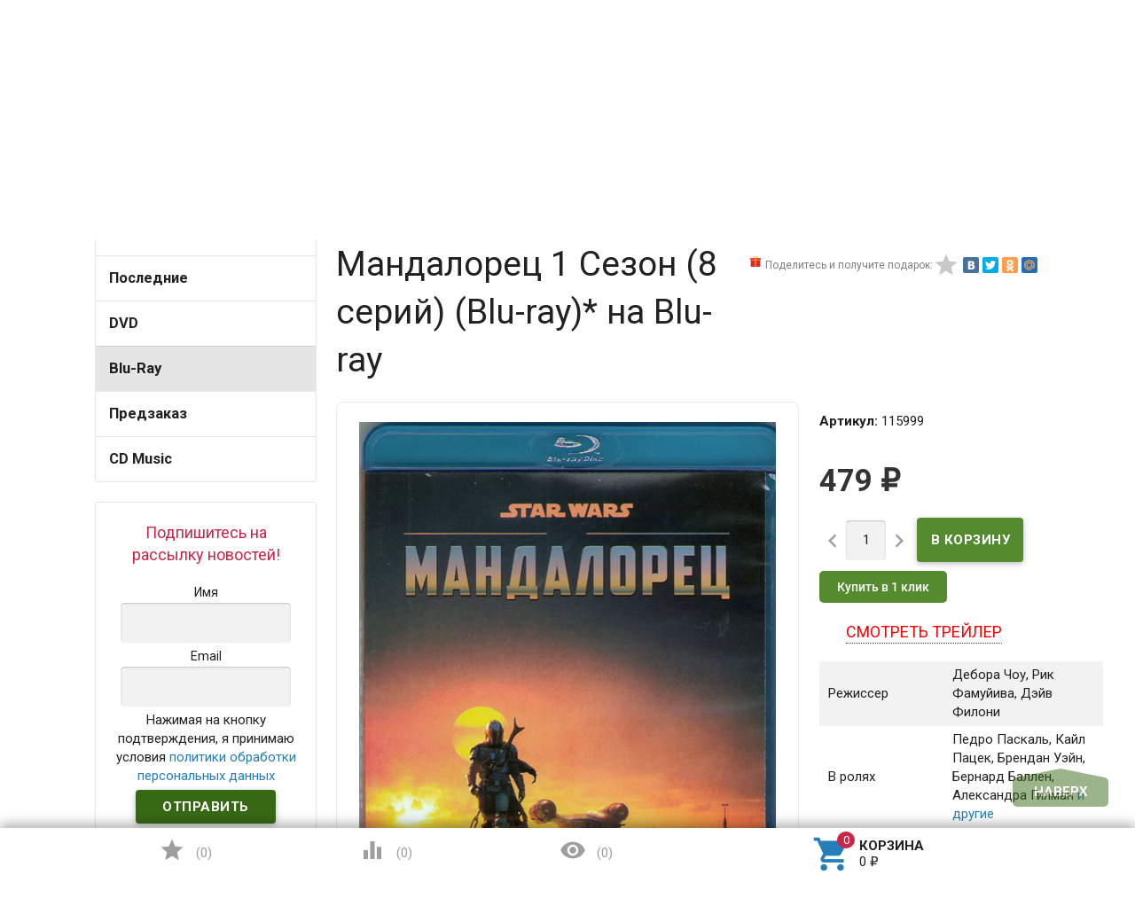

--- FILE ---
content_type: text/html; charset=utf-8
request_url: https://www.dvddom.ru/blu-ray/mandalorec-1-sezon-8-seriy-blu-ray-/
body_size: 25341
content:
<!DOCTYPE html><html lang="ru"><head><meta name="yandex-verification" content="929d3d4881c8edfa" /><meta charset="UTF-8" /><meta http-equiv="x-ua-compatible" content="IE=edge" /><meta name="viewport" content="width=device-width, initial-scale=1" /><title>Мандалорец 1 Сезон (8 серий) (Blu-ray) купить сериал нв блюрей диске. Лицензионный фильм с доставкой</title><meta name="Keywords" content="Мандалорец 1 Сезон (8 серий) (Blu-ray) сериал" /><meta name="Description" content="Отправим сериал Мандалорец 1 Сезон (8 серий) (Blu-ray) за 296 рублей уже сегодня. Курьером, почтой или в пункт выдачи " /><link rel="canonical" href="https://www.dvddom.ru/blu-ray/mandalorec-1-sezon-8-seriy-blu-ray-/"/><link rel="shortcut icon" href="/favicon.ico"/><!-- rss --><link href='//fonts.googleapis.com/css?family=Roboto:500,400italic,700italic,300,700,500italic,300italic,400&amp;subset=cyrillic,latin&amp;display=swap' rel='stylesheet' type='text/css'><link href="//fonts.googleapis.com/icon?family=Material+Icons&amp;display=swap" rel="stylesheet" type='text/css'><link href="/wa-content/font/ruble/arial/fontface.css" rel="stylesheet" type="text/css"><link href="/wa-data/public/site/themes/profitbuy/profitbuy.min.css?v1.2.0.93" rel="stylesheet" type="text/css"/><link href="https://www.dvddom.ru/productgroup_plugin/groups_block_styles/?v=1.1" rel="stylesheet">
<link href="/wa-apps/shop/plugins/buy1click/assets/frontend.bundle.css?v=1.28.0" rel="stylesheet">
<link href="/wa-apps/shop/plugins/buy1click/css/buy1click.css?v=1.28.0" rel="stylesheet">
<link href="/wa-apps/shop/plugins/buy1click/css/style_www.dvddom.ru__.css?v=1.28.0" rel="stylesheet">
 <script type="text/javascript" src="/wa-content/js/jquery/jquery-1.11.1.min.js" ></script><script type="text/javascript" src="/wa-content/js/jquery/jquery-migrate-1.2.1.min.js"></script><script type="text/javascript">( function ($, undefined) {$.at = {urls: {wa_url: "/",wa_theme_url: "/wa-data/public/site/themes/profitbuy/",wa_static_url: "/",wa_app_static_url: "/wa-apps/shop/",wa_active_theme_url: "/wa-data/public/shop/themes/profitbuy/",wa_parent_theme_url: "/wa-data/public/site/themes/profitbuy/",current_url: "/blu-ray/mandalorec-1-sezon-8-seriy-blu-ray-/",dummy: {"96": "/wa-data/public/site/themes/profitbuy/img/dummy96.png"}},is_mobile: !!(""),locale: "ru_RU",app: {fancybox: true,submenu_count: 5},shop: {url: "/",description_cut: false,autofit: false,product_preview: 1,scroll_image: 1,flying_cart_item: 5,setFlyingHeight: function () {var t = this;setTimeout( function () {var h = 0;$('#flying-cart li').filter(':lt(' + (parseInt(t.flying_cart_item) || 5) + ')').each(function(){h += $(this).innerHeight();});$('#flying-cart').css('max-height', h + 1);}, 300);return (parseInt(t.flying_cart_item) || 5);},category: {images: { }}}};$.at.plugins = {"jquery.fancybox": {is_done: function () {return !!$.fancybox;},href: "/wa-data/public/site/themes/profitbuy/fancybox/jquery.fancybox.css?v2.1.5",src: "/wa-data/public/site/themes/profitbuy/fancybox/jquery.fancybox.min.js?v2.1.5"},"jquery.bxslider": {is_done: function () {return !!$.fn.bxSlider;},href: "/wa-data/public/site/themes/profitbuy/bxslider/jquery.bxslider.css",src: "/wa-data/public/site/themes/profitbuy/bxslider/jquery.bxslider.min.js"},"jquery.cslider": {is_done: function () {return !!$.fn.cslider;},href: "/wa-data/public/site/themes/profitbuy/cslider/jquery.cslider.css",src: "/wa-data/public/site/themes/profitbuy/cslider/jquery.cslider.js"},"jquery.nivoslider": {is_done: function () {return !!$.fn.nivoSlider;},href: "/wa-data/public/site/themes/profitbuy/nivoslider/nivo.slider.css",src: "/wa-data/public/site/themes/profitbuy/nivoslider/jquery.nivo.slider.min.js"}};$.at.messages = {'ru_RU': {'More': 'Еще','Show more': 'Показать еще','More categories': 'Еще категории','Remove from cart': 'Удалить из корзины','pcs.': 'шт.','Expand description': 'Развернуть описание','Collapse description': 'Свернуть описание','Back to home page': 'Вернуться на главную','or': 'или','back to current page': 'остаться на текущей странице','Congratulations!': 'Поздравляем!','Authorization was successful!': 'Авторизация прошла успешно!','Much product is no longer available!': 'Столько товара нет в наличии!'}};})(jQuery);</script><script type="text/javascript" src="/wa-data/public/site/themes/profitbuy/at.min.js?v0.0.1"></script><script type="text/javascript" src="/wa-data/public/site/themes/profitbuy/js/lazysizes.min.js?v1.2.0.93"></script><script type="text/javascript" src="/wa-data/public/site/themes/profitbuy/js/yt-video.min.js?v1.2.0.93"></script><script type="text/javascript" src="/wa-data/public/site/themes/profitbuy/profitbuy.min.js?v1.2.0.93"></script><script src="/wa-apps/shop/plugins/flexdiscount/js/flexdiscountFrontend.min.js?4.26"></script>
<script src="/wa-apps/shop/plugins/ecommerce/assets/frontend.bundle.js?8.8.1"></script>
<script src="/wa-content/js/jquery-plugins/jquery.cookie.js"></script>
<script src="/wa-apps/shop/plugins/buy1click/assets/frontend.bundle.js?v=1.28.0"></script>
<script src="/wa-apps/shop/plugins/buy1click/js/buy1click.js?v=1.28.0"></script>
<script src="/wa-apps/shop/plugins/deliveryinfo/js/deliveryinfo_front.js?8.8.1"></script>
 <link href="/wa-data/public/shop/themes/profitbuy/profitbuy.shop.min.css?v1.2.0.931" rel="stylesheet" type="text/css" /><link href="/wa-data/public/shop/themes/profitbuy/owl.carousel.css?v2.0.0" rel="stylesheet" type="text/css" /><script type="text/javascript">( function ($, undefined) {$.at = $.at || { };$.at.plugins["jquery.countdowntimer"] = {is_done: function () {return !!$.fn.countdowntimer;},href: "/wa-data/public/shop/themes/profitbuy/jquery.countdownTimer.css",src: "/wa-data/public/shop/themes/profitbuy/jquery.countdownTimer.min.js"};})(jQuery);</script><script type="text/javascript" src="/wa-apps/shop/js/lazy.load.js?v8.8.1.29"></script><script type="text/javascript" src="/wa-data/public/shop/themes/profitbuy/owl.carousel.min.js?v2.0.0"></script><script type="text/javascript" src="/wa-data/public/shop/themes/profitbuy/jquery.cookie.min.js?v1.2.0.93"></script><script type="text/javascript" src="/wa-data/public/shop/themes/profitbuy/profitbuy.shop.min.js?v1.2.0.93"></script><script type="text/javascript" src="/wa-content/js/jquery-plugins/jquery.retina.min.js?v2.9.9"></script><script type="text/javascript">$(window).load(function() {$('.promo img').retina({ force_original_dimensions: false });$('.product-list img,.product-info img,.cart img').retina();$('.bestsellers img').retina();});</script><!-- plugin hook: 'frontend_head' --><script src='/wa-apps/shop/plugins/arrived/js/main.js?v3.2.2'></script>
		<script type='text/javascript'> var arrived_ignore_stock_count = 0; </script>
		<link rel='stylesheet' href='/wa-apps/shop/plugins/arrived/css/main.css?v3.2.2' /><link rel="stylesheet" href="/wa-apps/shop/plugins/storequickorder/css/storequickorder.css">
<style>
.storequickorder-button { background : #3f9609 !important; }.storequickorder-button:hover { background : #368009 !important; } 
/* Стиль отвечающий за кнопку "Заказать" в диалоговом окне */
#storequickorder input.submit-button {
   /* width: 96%; margin-left: 2%; - кнопка во всю ширину */
}


/* Стиль названий полей в диалоговом окне */
#storequickorder div.wa-name {
    /* text-align: right; - прижимает название к праву */
}
</style>
<script  type="text/javascript" src="/wa-apps/shop/plugins/storequickorder/js/storequickorder.js">
</script><script  type="text/javascript">
function storequickorder_event_order_created() {
    //yaCounterXXXXXX.reachGoal('TARGET_NAME');
    //return true;
}
$(function(){ $.storequickorder.setOptions({always_show_active_button : false,button_name : "Купить в 1 клик",button_cart_name : "Купить в 1 клик",button_name_not_available : "Купить в 1 клик",window_vert_align : true,window_style_position_absolute : false,window_margin_top : "200",check_stock_delay : "200",yaCounter_enabled : false,ga_enabled : false,yaCounter_id : "",yaCounter_target_name : "",ga_id : "",ga_target_name : ""}) });</script><style>i.icon16-flexdiscount.loading{background-image:url(https://www.dvddom.ru/wa-apps/shop/plugins/flexdiscount/img/loading16.gif)}i.flexdiscount-big-loading{background:url(https://www.dvddom.ru/wa-apps/shop/plugins/flexdiscount/img/loading.gif) no-repeat}.fl-is-loading > * { opacity: 0.3; }.fl-is-loading { position:relative }.fl-is-loading:after{ position:absolute; top:0;left:0;content:"";width:100%;height:100%; background:url(https://www.dvddom.ru/wa-apps/shop/plugins/flexdiscount/img/loader2.gif) center center no-repeat}.fl-loader-2:after{ position:absolute; top:0;left:0;content:"";width:100%;height:100%; background:url(/wa-content/img/loading16.gif) center center no-repeat}i.icon16-flexdiscount{background-repeat:no-repeat;height:16px;width:16px;display:inline-block;text-indent:-9999px;text-decoration:none!important;vertical-align:top;margin:-.1em .25em 0 0}i.flexdiscount-big-loading{display:inline-block;width:32px;height:32px;margin:15px 0}.flexdiscount-coup-del-block,.flexdiscount-loader{display:none}.align-center{text-align:center}.flexdiscount-coup-result,.flexdiscount-form,.flexdiscount-price-block,.flexdiscount-user-affiliate,.flexdiscount-user-discounts{margin:10px 0}.flexdiscount-coup-result{color:green}.flexdiscount-coup-result.flexdiscount-error{color:red}.flexdiscount-max-affiliate,.flexdiscount-max-discount{font-size:1.5em;color:#c03;font-weight:600}.flexdiscount-coupon-delete:before{content:'x';padding:5px;-webkit-border-radius:50%;-moz-border-radius:50%;border-radius:50%;border:2px solid red;width:.5em;height:.5em;display:inline-block;text-align:center;line-height:.5em;margin-right:5px;font-size:1.3em;color:red;font-weight:700;vertical-align:middle}.flexdiscount-price-block{display:inline-block}.flexdiscount-product-discount{display:table}.flexdiscount-my-content>div{padding:10px}.flexdiscount-discounts-affiliate{color:#c03;background:#fff4b4;padding:5px 10px;border-radius:20px}/***********************
 *
 * ru: Блок Доступных скидок и бонусов
 * en: Available discount and bonuses
 *
************************/

/**
* Обертка
* Wrap
*/
.flexdiscount-available-discount { }
/**
* Блок вывода Доступных скидок и бонусов
* Available discount and bonuses
*/
.flexdiscount-alldiscounts { clear: none; background-color: #FFFFFF; border: 1px solid #DDDDDD; -webkit-border-radius: 4px; -moz-border-radius: 4px; border-radius: 4px; margin: 10px 0; }
/**
* Шапка
* Header block
*/
.flexdiscount-alldiscounts-heading { background: #fff4b4; text-transform: uppercase; -webkit-border-top-left-radius: 3px; -moz-border-top-left-radius: 3px; border-top-left-radius: 3px; -webkit-border-top-right-radius: 3px; -moz-border-top-right-radius: 3px; border-top-right-radius: 3px; padding: 10px 15px;}
/**
* Заголовок шапки
* Header text
*/
.flexdiscount-alldiscounts-heading .h3 { font-size: 14px; margin: 0; padding: 0; color: #444;}
/**
* Внутренний отступ основной части
* Padding of the block body
*/
.flexdiscount-alldiscounts-body, .flexdiscount-alldiscounts .flexdiscount-body { padding: 15px; }
/*
* Ширина таблицы
* Width table
*/
.flexdiscount-alldiscounts table { width: 100%; }
/*
* Внешний отступ неупорядоченных списков
* Margin of unordered lists
*/
.flexdiscount-alldiscounts ul { margin: 0; }
/*
* Стили таблицы
* Table styles
*/
.flexdiscount-alldiscounts .flexdiscount-table { border-left: 1px solid #000; border-top: 1px solid #000; width: 100%; margin: 0; }
/*
* Стили заголовков и ячеек таблицы
* Table cells styles
*/
.flexdiscount-alldiscounts .flexdiscount-table td, .flexdiscount-alldiscounts .flexdiscount-table th { color: #000; border: 1px solid #000; padding: 5px; }
.fl-discount-skus { margin-bottom: 10px; }
tr.fl-discount-skus td { padding: 10px 5px; }

/***********************
 *
 * ru: Блок Действующих скидок и бонусов
 * en: Product active discounts and bonuses
 *
************************/

/**
* Обертка
* Wrap
*/
.flexdiscount-product-discount { display: table; }
/**
* Блок вывода Действующих скидок и бонусов
* Product active discounts and bonuses block
*/
.flexdiscount-pd-block { background-color: #FFFFFF; border: 1px solid #DDDDDD; -webkit-border-radius: 4px; -moz-border-radius: 4px; border-radius: 4px; margin: 10px 0; }
/**
* Шапка
* Header block
*/
.flexdiscount-pd-block .flexdiscount-heading, #yourshop .flexdiscount-pd-block .flexdiscount-heading { background: #163bdb; text-transform: uppercase; border-color: #DDDDDD; color: #333333; -webkit-border-top-left-radius: 3px; -moz-border-top-left-radius: 3px; border-top-left-radius: 3px; -webkit-border-top-right-radius: 3px; -moz-border-top-right-radius: 3px; border-top-right-radius: 3px; padding: 10px 15px;}
/**
* Заголовок шапки
* Header text
*/
.flexdiscount-pd-block .flexdiscount-heading .h3 { font-size: 14px; margin: 0; padding: 0; color: #fff;}
/**
* Внутренний отступ основной части
* Padding of the block body
*/
.flexdiscount-pd-block .flexdiscount-body { padding: 15px; }
/*
* Внешний отступ неупорядоченных списков
* Margin of unordered lists
*/
.flexdiscount-pd-block ul { margin: 0; }
/*
* Стили таблицы
* Table styles
*/
.flexdiscount-pd-block .flexdiscount-table { border-left: 1px solid #000; border-top: 1px solid #000; width: 100%; margin: 0; }
/*
* Стили заголовков и ячеек таблицы
* Table cells styles
*/
.flexdiscount-pd-block .flexdiscount-table td, .flexdiscount-pd-block .flexdiscount-table th { color: #000; border: 1px solid #000; padding: 5px; }

/***********************
 *
 * ru: Активные скидок и бонусов
 * en: Active discounts and bonuses block
 *
************************/

/**
* Обертка
* Wrap
*/
.flexdiscount-user-discounts { }
/**
* Блок вывода активных скидок и бонусов
* Active discounts and bonuses block
*/
.flexdiscount-discounts { clear: both; overflow: hidden; background-color: #FFFFFF; border: 1px solid #ddd; margin: 10px 0; }
/**
* Шапка
* Header block
*/
.flexdiscount-discounts-heading { background: #eee; text-transform: uppercase; color: #333333; padding: 10px 15px; }
/**
* Заголовок шапки
* Header text
*/
.flexdiscount-discounts-heading .h3 { font-size: 14px; margin: 0; color: #444; }
/**
* Внутренний отступ основной части
* Padding of the block body
*/
.flexdiscount-discounts-body { padding: 0; }
/*
* Ширина таблицы
* Width table
*/
.flexdiscount-discounts table { width: 100%; }
/*
* Стили неупорядоченных списков
* Styles of unordered lists
*/
.flexdiscount-discounts-body ul { list-style: none; padding: 0; margin: 0; }
.flexdiscount-discounts-body li { padding: 10px 15px; background-color: #fefce3; margin: 5px 0; }
/*
* Стили для размера скидки
* Styles for discount
*/
.flexdiscount-discounts-price { color: #e8385c; display: inline-block; }

/***********************
 *
 * ru: Дополнительная форма ввода купонов
 * en: Additional coupon form
 *
************************/

/*
* Цвет сообщения о успешно введенном купоне
* Message color about successfully entered coupon
*/
.flexdiscount-coup-result { color: green; }
/*
* Цвет сообщения о неверно введенном купоне
* Message color about incorrectly entered coupon
*/
.flexdiscount-coup-result.flexdiscount-error { color: #ff0000; }
/**
* Крестик удаления купона
* Delete coupon cross
*/
.flexdiscount-coupon-delete:before { content: 'x'; padding: 5px; -webkit-border-radius: 50%; -moz-border-radius: 50%; border-radius: 50%; border: 2px solid #ff0000; width: .5em; height: .5em; display: inline-block; text-align: center; line-height: .5em; margin-right: 5px; font-size: 1.3em; color: #ff0000; font-weight: bold; vertical-align: middle; }

/***********************
 *
 * ru: Блок правил запрета
 * en: Deny discounts block
 *
************************/

/**
* Обертка
* Wrap
*/
.flexdiscount-deny-discount { }
/**
* Блок вывода правил запрета
* Deny discounts block
*/
.flexdiscount-denydiscounts { clear: none; background-color: #FFFFFF; border: 1px solid #DDDDDD; -webkit-border-radius: 4px; -moz-border-radius: 4px; border-radius: 4px; margin: 10px 0; }
/**
* Шапка
* Header block
*/
.flexdiscount-denydiscounts-heading { background: #ff0000; text-transform: uppercase; -webkit-border-top-left-radius: 3px; -moz-border-top-left-radius: 3px; border-top-left-radius: 3px; -webkit-border-top-right-radius: 3px; -moz-border-top-right-radius: 3px; border-top-right-radius: 3px; padding: 10px 15px;}
/**
* Заголовок шапки
* Header text
*/
.flexdiscount-denydiscounts-heading .h3 { font-size: 14px; margin: 0; padding: 0; color: #fff;}
/**
* Внутренний отступ основной части
* Padding of the block body
*/
.flexdiscount-denydiscounts-body, .flexdiscount-denydiscounts .flexdiscount-body { padding: 15px; }
/*
* Ширина таблицы
* Width table
*/
.flexdiscount-denydiscounts table { width: 100%; }
/*
* Внешний отступ неупорядоченных списков
* Margin of unordered lists
*/
.flexdiscount-denydiscounts ul { margin: 0; }
/*
* Стили таблицы
* Table styles
*/
.flexdiscount-denydiscounts .flexdiscount-table { border-left: 1px solid #000; border-top: 1px solid #000; width: 100%; margin: 0; }
/*
* Стили заголовков и ячеек таблицы
* Table cells styles
*/
.flexdiscount-denydiscounts .flexdiscount-table td, .flexdiscount-denydiscounts .flexdiscount-table th { color: #000; border: 1px solid #000; padding: 5px; }

/***********************
 *
 * ru: Блок цены со скидкой
 * en: Block of price with discount
 *
************************/

/*
* Обертка
* Wrap
*/
.flexdiscount-price-block { display: inline-block; }

/***********************
 *
 * ru: Скидки в личном кабинете
 * en: Discounts in customer account
 *
************************/

/*
* Обертка
* Wrap
*/
.flexdiscount-my-content > div { padding: 10px; }

/***********************
 *
 * ru: Остальные стили
 * en: Other styles
 *
************************/

/*
* Бонусы
* Bonuses
*/
.flexdiscount-discounts-affiliate { color: #c03; background: #fff4b4; padding: 5px 10px; border-radius: 20px; }
/**
* Максимальное значение скидок и бонусов в блоках Доступных и Действующих скидок
* Maximum value of discount and bonuses in Available discounts block and Product discounts block
*/
.flexdiscount-max-discount, .flexdiscount-max-affiliate { font-size: 1.3em; color: #c03; font-weight: 600; }</style><script>$(function() {$.flexdiscountFrontend = new FlexdiscountPluginFrontend({urls: {couponAddUrl: '/flexdiscount/couponAdd/',updateDiscountUrl: '/flexdiscount/update/',refreshCartUrl: '/flexdiscount/cartUpdate/',deleteUrl: '/flexdiscount/couponDelete/',cartSaveUrl: {shop: '/cart/save/',plugin: '/my/'},cartDeleteUrl: {shop: '/cart/delete/',plugin: '/my/'},cartAddUrl: {shop: '/cart/add/',plugin: '/my/'}},updateInfoblocks: 1,hideDefaultAffiliateBlock: '0',ss8forceUpdate: '0',addAffiliateBlock: 0,loaderType: 'loader1',locale: 'ru_RU',settings: {"enable_frontend_cart_hook":0},shopVersion: '8.8.1.29'});});</script><script>
	(function () {
		var google_ecommerce_variable = "googleEnhancedEcommerceLayer";
		window[google_ecommerce_variable] = [];

		var init_deferred = window.ecommerce_plugin_init_deferred = window.ecommerce_plugin_init_deferred || jQuery.Deferred();

		var load_deferred = window.ecommerce_plugin_load_deferred = window.ecommerce_plugin_load_deferred || jQuery.Deferred();
		var gtag_loaded =jQuery.Deferred();
		var plugin_instance_init =jQuery.Deferred();

		var is_google_gtag_script_import_enabled = false;

		if (is_google_gtag_script_import_enabled) {
			var url = "https:\/\/www.googletagmanager.com\/gtag\/js?id=&l=googleEnhancedEcommerceLayer";

			var script = document.createElement("script");
			script.type = "text/javascript";
			if(script.readyState) {  // only required for IE <9
				script.onreadystatechange = function() {
					if ( script.readyState === "loaded" || script.readyState === "complete" ) {
						script.onreadystatechange = null;
						gtag_loaded.resolve();
					}
				};
			} else {  //Others
				script.onload = function() {
					gtag_loaded.resolve();
				};
			}

			script.src = url;
			document.getElementsByTagName( "head" )[0].appendChild(script);
		} else {
			gtag_loaded.resolve();
		}

		plugin_instance_init.then(function () {
			gtag_loaded.then(function () {
				init_deferred.resolve();
			})
		});

		$(function () {
			load_deferred.then(function() {
				var ecommerce_state = {"cart_items":[],"is_admin_page":false,"currency":"RUB","google_ecommerce_variable":"googleEnhancedEcommerceLayer","cart_add_url":"\/cart\/add\/","cart_save_url":"\/cart\/save\/","cart_delete_url":"\/cart\/delete\/","order_cart_save_url":"\/order\/cart\/save\/","ecommerce_prepare_sku_detail_url":"\/ecommerce_prepare_data\/sku_detail\/","ecommerce_prepare_add_to_cart_url":"\/ecommerce_prepare_data\/add_to_cart\/","ecommerce_prepare_remove_from_cart_url":"\/ecommerce_prepare_data\/remove_from_cart\/","ecommerce_prepare_change_cart_url":"\/ecommerce_prepare_data\/change_cart\/","ecommerce_prepare_products_list":"\/ecommerce_prepare_data\/products_list\/","plugin_config":{"is_plugin_enabled":true,"brand_feature_id":0,"backend_order_default_storefront":"www.dvddom.ru\/*","transaction_revenue_calculation_method":"BY_PRODUCTS","is_yandex_data_sending_enabled":true,"yandex_counter_id":"","yandex_new_order_goal_id":"327941521","is_google_data_sending_enabled":true,"is_google_gtag_script_import_enabled":false,"google_analytics_property_id":"","is_google_backend_order_data_sending_enabled":false,"order_cancellation_action_id":"delete","is_dynamic_adwords_remarketing_enabled":false,"google_adwords_product_id_format":"SKU_ID"}};

				window.initEcommercePlugin(ecommerce_state);

				plugin_instance_init.resolve();
			});
		});
	})();
</script><style>.added2cart_block{display: inline-block;}.added2cart_sub_block{display: inline-block;white-space: nowrap;}.add2cart .added2cart_sub_block .submit-wrapper{width: 120px;margin-left: 5px;}.storequickorder_pos.butpos_left{margin-top: 10px;}</style>
<meta property="og:type" content="website">
<meta property="og:title" content="Мандалорец 1 Сезон (8 серий) (Blu-ray) купить сериал нв блюрей диске. Лицензионный фильм с доставкой">
<meta property="og:description" content="Отправим сериал Мандалорец 1 Сезон (8 серий) (Blu-ray) за 296 рублей уже сегодня. Курьером, почтой или в пункт выдачи ">
<meta property="og:image" content="https://www.dvddom.ru/wa-data/public/shop/products/40/61/116140/images/386683/386683.750x0.jpg">
<meta property="og:url" content="https://www.dvddom.ru/blu-ray/mandalorec-1-sezon-8-seriy-blu-ray-/">
<meta property="product:price:amount" content="479">
<meta property="product:price:currency" content="RUB">
<meta property="og:video" content="https://www.youtube.com/watch?v=1eS-ou1CKiQ">
<meta name="yandex-verification" content="f1f0f5bca3371c1d" />
<meta name="google-site-verification" content="vm0ntMMTO-blg0LElWUt98F9nkha1lLtnx0TGdK2XeI" />
<meta name="yandex-verification" content="dac719cf839e304e" />
<script src="//code.jivo.ru/widget/qJHtegrmOB" async></script><script async src="https://www.googletagmanager.com/gtag/js?id=UA-41967902-1"></script>
<script>
  window.dataLayer = window.dataLayer || [];
  function gtag(){dataLayer.push(arguments);}
  gtag('js', new Date());

  gtag('config', 'UA-41967902-1');
  
</script> <style type="text/css" id="profitbuy-theme-css">@media only screen and (min-width: 993px) {html body { padding-bottom: 56px; }}a {color: #237EB9;}a:hover {color: #CA264B;}input[type=text],input[type=password],input[type=email],input[type=url],input[type=time],input[type=date],input[type=datetime-local],input[type=tel],input[type=number],input[type=search],textarea,select {outline-color: #376914;}input[type="button"],input[type="submit"],.button {color: #fff;background-color: #376914;}input[type="button"].second-type,input[type="submit"].second-type,.button.second-type {color: #fff;background-color: #558B2F;}input[type="button"].third-type,input[type="submit"].third-type,.button.third-type {color: rgba(0, 0, 0, 0.87);border-color: #376914;background-color: #fff;}input[type=button].gray,input[type=submit].gray,.button.gray {color: #9F9F9F;background-color: #DFDFDF;}input[type="button"]:hover,input[type="submit"]:hover,.button:hover {color: #fff;background-color: #1C4502;}input[type="button"].second-type:hover,input[type="submit"].second-type:hover,.button.second-type:hover {color: #fff;background-color: #376914;}input[type="button"].third-type:hover,input[type="submit"].third-type:hover,.button.third-type:hover {border-color: #1C4502;}input[type="button"]:active,input[type="submit"]:active,.button:active {background-color: #568C2F;}input[type="button"].second-type:active,input[type="submit"].second-type:active,.button.second-type:active {background-color: #75A950;}@media only screen and (min-width: 993px) {ul.base-menu.tree > li:hover,ul.base-menu.tree > li.selected {background-color: #376914;}ul.base-menu.tree > li:hover > a,ul.base-menu.tree > li.selected > a {color: #fff;}ul.base-menu.type2 li li a {color: #237EB9;}ul.base-menu.type2 li li a:hover {color: #CA264B;}ul.base-menu.type2 li li li:nth-child(n+6) {display: none;}}ul.base-menu.pages-bottom > li {background-color: #376914;}ul.base-menu.pages-bottom > li:hover {background-color: #1C4502;}ul.base-menu.pages-bottom > li > a {color: #fff;}ul.base-menu.apps > li:hover {background-color: #376914;}ul.base-menu.apps > li:hover > a {color: #fff;}.mobile-nav-wrapper ul li.selected a {border-color: #376914;}.addition-link.blink:before {background-color: #376914;color: #fff;}.addition-link.blink:after {border-color: #376914 transparent transparent;}i.cart-count {color: #237EB9;}i.cart-count:after {background-color: #CA264B;}#back-top {background-color: #376914;color: #fff;}#back-top:before {border-color: transparent transparent #376914;}.tags a {color: rgba(0, 0, 0, 0.87);border-color: #376914;background-color: #fff;}.tags a:hover {color: #fff;border-color: #1C4502;background-color: #1C4502;}.tags a:before {border-color: transparent transparent transparent #376914;}.tags a:hover:before {border-color: transparent transparent transparent #1C4502;}.tags a:after {border-color: transparent transparent transparent #fff;}.tags a:hover:after {border-left-color: #1C4502;}@media only screen and (min-width : 993px) {.sidebar-group .sidebar-title {color: #fff;background-color: #558B2F;}.sidebar-group .sidebar-title.second-type {color: #fff;background-color: #376914;}}.da-dots span {border-color: #237EB9 !important;}.da-dots span.da-dots-current {background-color: #237EB9 !important;}.filters .ui-widget-content .ui-state-default {background-color: #558B2F;}.bullets h4 i {color: #237EB9;}.bullet .bullet-button {background: #558B2F;}.bullet .bullet-button:before,.bullet .bullet-button:after {background-color: #fff;}ul.product-list.colored.carousel li:first-child:hover,ul.product-list.colored > li:hover {box-shadow: inset 0 0 0 1px #558B2F;border-color: #558B2F;}#product-tabs-nav li.selected a {background: #376914;color: #fff;}</style><link href="/wa-data/public/site/themes/profitbuy/user.css?v1.2.0.93" rel="stylesheet" type="text/css"/><style type="text/css">

@media only screen and (min-width: 993px){
    .nav-wrapper {
        display:none;
    }

    .tree-wrapper.hide-on-med-and-down {
        height: 52px;
        line-height: 52px;
    }
    .row-grid .table-grid .col-grid.min-width {
        width: 1%;
    }
    .row-grid .table-grid .col-grid {
        display: table-cell;
        float: none;
        vertical-align: middle;
        width: auto;
    }
    .row-grid .table-grid .col-grid .search-wrapper input[type=search] {
        height: 2.5rem;
        width: 400px;
    }
}    
/*правки от 14,01,19*/    
body .sub-links:not(#product-categories) {
    text-align: center;
}
body .sub-links:not(#product-categories) li a {
    font-size: 1.5rem;
}
body .sub-links:not(#product-categories) li {
    margin-right: 5px;
}
body .tree-wrapper {
    background-color: #86C759;
}
body .is-volumetric .tree-wrapper{
    box-shadow:none;
}
body .stocks{
    position:absolute;
    top:-2000px;
}
#various1{
    color:#CA264B;
}
#various1:hover{
    color:#CA264B;
}
#various1 span{
    display:inline-block;
}
#form-sidebar > div{
    width:auto;
    padding: 10px;
}
@media only screen and (max-width: 993px){
ul.product-list.thumbs > li {
    width: 50%;
}
}

.category .sidebar-box>ul>li>a{
    font-weight:bold;
    font-size:1.1rem;
}
@media only screen and (min-width: 993px) {
    .product-tab-active .product-tab {
        display: block;
    }
}
.checkout-options.payment li, [data-step-id="shipping"] .checkout-options li {
    border-width: 1px;
    border-color: #1C4502;
    border-style: solid;
    padding: 10px;
}
.checkout-options.payment li .at-stylize-box, [data-step-id="shipping"] .checkout-options li .at-stylize-box {
    border: 2px solid #1C4502;
}
.checkout-options.payment .selected, [data-step-id="shipping"] .checkout-options .selected {
    border-width: 4px;
    border-color: #1C4502;
    border-style: solid;
}
</style>
</head><body id="themeOverride" class=" is-volumetric"><!-- Yandex.Metrika counter -->
<script type="text/javascript" >
   (function(m,e,t,r,i,k,a){m[i]=m[i]||function(){(m[i].a=m[i].a||[]).push(arguments)};
   m[i].l=1*new Date();
   for (var j = 0; j < document.scripts.length; j++) {if (document.scripts[j].src === r) { return; }}
   k=e.createElement(t),a=e.getElementsByTagName(t)[0],k.async=1,k.src=r,a.parentNode.insertBefore(k,a)})
   (window, document, "script", "https://mc.yandex.ru/metrika/tag.js", "ym");

   ym(11845885, "init", {
        clickmap:true,
        trackLinks:true,
        accurateTrackBounce:true,
        webvisor:true,
        trackHash:true,
        ecommerce:"dataLayer"
   });
</script>
<noscript><div><img src="https://mc.yandex.ru/watch/11845885" style="position:absolute; left:-9999px;" alt="" /></div></noscript>
<!-- /Yandex.Metrika counter -->
<header class="globalheader"><nav class="nav-wrapper"><div class="container"><!-- MOBILE NAV --><div class="row-grid hide-on-large-only"><div class="col-grid s12"><div class="mobile-nav-button-wrapper float-left"><a href="#" data-nav="all" class="mobile-nav-button action"><i class="material-icons mi-3x">&#xE5D2;</i></a></div><div class="mobile-nav-button-wrapper float-left"><a href="#" data-nav="contacts" class="mobile-nav-button action"><i class="material-icons mi-3x">&#xE0CD;</i></a></div><div class="mobile-nav-button-wrapper float-right"><a href="/cart/" class="mobile-nav-button empty"><i class="material-icons mi-3x cart-count" data-count="0">&#xE8CC;</i></a></div><div class="mobile-nav-button-wrapper float-right"><a href="/login/" class="authpopup"><i class="material-icons mi-3x">&#xE7FD;</i></a></div></div></div><!-- DESKTOP NAV --><div class="row-grid hide-on-med-and-down"><div class="table-grid"><div class="col-grid"><div class="js-searchpro__field-wrapper" id="searchpro-field-wrapper-696f98a375713" >
		<div class="js-searchpro__field" style="display: none;">
	<div class="searchpro__field">
	<div class="searchpro__field-container js-searchpro__field-container">
		<div class="searchpro__field-input-container">
			<input class="searchpro__field-input js-searchpro__field-input" autocomplete="off"
			       placeholder="Введите запрос..."/>
			<div class="searchpro__field-clear-button js-searchpro__field-clear-button" style="display: none;"></div>
		</div>
				<div class="searchpro__field-button-container">
			<div class="searchpro__field-button js-searchpro__field-button">Найти</div>
		</div>
	</div>
</div>

</div>

<script type="text/javascript">
	(function($) {
		var create_field = function(field) {
			new field('searchpro-field-wrapper-696f98a375713', {"dropdown_status":true,"category_status":false,"dropdown_min_length":3,"history_cookie_key":"shop_searchpro_search_history","popular_status":false,"popular_max_count":5,"history_status":false,"history_search_status":true,"history_max_count":5,"clear_button_status":true});
		};

		if(window.shop_searchpro_field) {
			create_field(window.shop_searchpro_field);
			return;
		}

		$(document).on('shop-searchpro-field-loaded', function(e, field) {
			create_field(field);
		});
	})(jQuery);
</script>

	</div>
 <script type="text/javascript" src="https://www.dvddom.ru/searchpro-plugin/config/?v1.3?962133347"></script> <script type="text/javascript"> (function() { window.shop_searchpro.loader.loadJs('/wa-apps/shop/plugins/searchpro/js/frontend.field.js?v1.3', 'field', null); window.shop_searchpro.loader.loadCss('https://www.dvddom.ru/wa-apps/shop/plugins/searchpro/css/frontend.fonts.css?v1.3'); window.shop_searchpro.loader.loadCss('https://www.dvddom.ru/wa-data/public/shop/themes/profitbuy/searchpro_plugin_field.css?v1.3'); window.shop_searchpro.loader.loadCss('https://www.dvddom.ru/wa-data/public/shop/plugins/searchpro/stylesheet/profitbuy/field.css?1649416483'); })(); </script> </div><div class="col-grid min-width"><ul><li style="display:block; text-align:left;"><a href="/login/" class="authpopup"><i class="material-icons mi-lg">&#xE7FD;</i>Вход</a><div>или</div><a href="/signup/" class="authpopup"><i class="material-icons mi-lg"></i> Регистрация</a></li></ul></div></div></div></div></nav><div class="header-line alfa-background"><div class="container"><div class="row-grid"><div class="table-grid"><div class="col-grid s12 m6 align-center-on-small-and-down"><a id="logo" href="/"><img src="/wa-data/public/site/themes/profitbuy/img/logo.jpg?v1.2.0.93" alt="DVDDOM.ru" id="logo-image" /></a></div><div class="col-grid m6 hide-on-small-and-down align-center align-right-on-med-and-down"><ul class="phones-wrapper"><li style="display:block; text-align:left;"><a href="tel:88005553274">8 (800) 555-3274</a><span class="hint">Бесплатные звонки по РФ </span></li></ul></div><div class="col-grid m2 hide-on-small-and-down  align-center align-right-on-med-and-down"><ul><li style="display:block; text-align:left;"><a href="/login/" class="authpopup"><i class="material-icons mi-lg">&#xE7FD;</i>Вход</a><div>или</div><a href="/signup/" class="authpopup"><i class="material-icons mi-lg"></i> Регистрация</a></li></ul></div><div class="col-grid hide-on-med-and-down align-right"><a href="/cart/" class="link-to-cart"><i class="material-icons mi-3x cart-count" data-count="0"></i><span class="cart-text"><span class="cart-text"><strong>Корзина</strong><span class="cart-total">0 <span class="ruble">₽</span></span></span></span></a></div></div></div></div></div><nav class="tree-wrapper hide-on-large-only"><div class="container"><div class="tree-title">Категории<button class="toggle-menu"><i class="material-icons mi-2x">&#xE5D2;</i></button></div><div class="sidebar-box"><ul class="base-menu"><li class=" parent"><a href="/novinki/">Новинки</a><ul><li class=" "><a href="/novinki/novinki-blu-ray/">Новинки Blu-Ray</a></li><li class=" "><a href="/novinki/novinki-dvd/">Новинки DVD</a></li></ul></li><li class=" "><a href="/poslednie/">Последние</a></li><li class=" parent"><a href="/dvd/">DVD</a><ul><li class=" "><a href="/dvd/3d-dvd/">3D DVD</a></li><li class=" "><a href="/dvd/anime_dvd/">Аниме</a></li><li class=" "><a href="/dvd/biografiya_dvd/">Биография</a></li><li class=" "><a href="/dvd/boevik_dvd/">Боевик</a></li><li class=" "><a href="/dvd/vestern_dvd/">Вестерн</a></li><li class=" "><a href="/dvd/voennyy_dvd/">Военный</a></li><li class=" "><a href="/dvd/detektiv_dvd/">Детектив</a></li><li class=" "><a href="/dvd/dokumentalnyy_dvd/">Документальный</a></li><li class=" "><a href="/dvd/drama_dvd/">Драма</a></li><li class=" "><a href="/dvd/drugoe-kino_dvd/">Другое кино</a></li><li class=" "><a href="/dvd/istoricheskiy_dvd/">Исторический</a></li><li class=" "><a href="/dvd/katastrofa_dvd/">Катастрофа</a></li><li class=" "><a href="/dvd/komediya_dvd/">Комедия</a></li><li class=" "><a href="/dvd/kriminalnyy_dvd/">Криминальный</a></li><li class=" "><a href="/dvd/melodrama_dvd/">Мелодрама</a></li><li class=" "><a href="/dvd/mistika_dvd/">Мистика</a></li><li class=" "><a href="/dvd/muzyka_dvd/">Музыка</a></li><li class=" "><a href="/dvd/multfilmi_dvd/">Мультфильмы</a></li><li class=" "><a href="/dvd/podarochnye-izdaniya_dvd/">Подарочные издания</a></li><li class=" "><a href="/dvd/priklyucheniya_dvd/">Приключения</a></li><li class=" "><a href="/dvd/russkoe_dvd/">Русское</a></li><li class=" "><a href="/dvd/sborniki_dvd/">Сборники</a></li><li class=" "><a href="/dvd/seriali_dvd/">Сериалы</a></li><li class=" "><a href="/dvd/trillery_dvd/">Триллеры</a></li><li class=" "><a href="/dvd/uzhasy_dvd/">Ужасы</a></li><li class=" "><a href="/dvd/fantastika_dvd/">Фантастика</a></li><li class=" "><a href="/dvd/fentezi_dvd/">Фэнтези</a></li><li class=" "><a href="/dvd/erotika_dvd/">Эротика</a></li></ul></li><li class="selected parent"><a href="/blu-ray/">Blu-Ray</a><ul><li class=" "><a href="/blu-ray/3d-blu-ray/">3D Blu-Ray</a></li><li class=" "><a href="/blu-ray/anime/">Анимэ</a></li><li class=" "><a href="/blu-ray/biografiya/">Биография</a></li><li class=" "><a href="/blu-ray/boevik/">Боевик</a></li><li class=" "><a href="/blu-ray/vestern/">Вестерн</a></li><li class=" "><a href="/blu-ray/voennyy/">Военный</a></li><li class=" "><a href="/blu-ray/detektiv/">Детектив</a></li><li class=" "><a href="/blu-ray/dokumentalnyy/">Документальный</a></li><li class=" "><a href="/blu-ray/drama/">Драма</a></li><li class=" "><a href="/blu-ray/istoricheskiy/">Исторический</a></li><li class=" "><a href="/blu-ray/komediya/">Комедия</a></li><li class=" "><a href="/blu-ray/kriminalnyy/">Криминальный</a></li><li class=" "><a href="/blu-ray/melodrama/">Мелодрама</a></li><li class=" "><a href="/blu-ray/mistika/">Мистика</a></li><li class=" "><a href="/blu-ray/muzyka/">Музыка</a></li><li class=" "><a href="/blu-ray/multfilm/">Мультфильм</a></li><li class=" "><a href="/blu-ray/myuzikl/">Мюзикл</a></li><li class=" "><a href="/blu-ray/priklyucheniya/">Приключения</a></li><li class=" "><a href="/blu-ray/russkoe/">Русское</a></li><li class=" "><a href="/blu-ray/sborniki/">Сборники</a></li><li class=" "><a href="/blu-ray/serial/">Сериал</a></li><li class=" "><a href="/blu-ray/triller/">Триллер</a></li><li class=" "><a href="/blu-ray/uzhasy/">Ужасы</a></li><li class=" "><a href="/blu-ray/fantastika/">Фантастика</a></li><li class=" "><a href="/blu-ray/fentezi/">Фэнтези</a></li></ul></li><li class=" "><a href="/predzakaz/">Предзаказ</a></li><li class=" "><a href="/CD Music/">CD Music</a></li></ul></div></div></nav><nav class="tree-wrapper hide-on-med-and-down"><div class="container"><div class="sidebar-box"><div class="row-grid"><div class="table-grid"><div class="col-grid s12"><ul class="base-menu type1 tree" style="display: none;"><li class=" "><a href="/o-kompanii/">О компании</a></li><li class=" "><a href="/dostavka-i-oplata/">Доставка и оплата</a></li><li class=" "><a href="/special/">Скидки и гарантия</a></li></ul></div><div class="col-grid hide-on-med-and-down min-width" style="min-width:250px;"><!--SearchproPlugin--><div class="js-searchpro__field-wrapper" id="searchpro-field-wrapper-696f98a3792e4" >
		<div class="js-searchpro__field" style="display: none;">
	<div class="searchpro__field">
	<div class="searchpro__field-container js-searchpro__field-container">
		<div class="searchpro__field-input-container">
			<input class="searchpro__field-input js-searchpro__field-input" autocomplete="off"
			       placeholder="Введите запрос..."/>
			<div class="searchpro__field-clear-button js-searchpro__field-clear-button" style="display: none;"></div>
		</div>
				<div class="searchpro__field-button-container">
			<div class="searchpro__field-button js-searchpro__field-button">Найти</div>
		</div>
	</div>
</div>

</div>

<script type="text/javascript">
	(function($) {
		var create_field = function(field) {
			new field('searchpro-field-wrapper-696f98a3792e4', {"dropdown_status":true,"category_status":false,"dropdown_min_length":3,"history_cookie_key":"shop_searchpro_search_history","popular_status":false,"popular_max_count":5,"history_status":false,"history_search_status":true,"history_max_count":5,"clear_button_status":true});
		};

		if(window.shop_searchpro_field) {
			create_field(window.shop_searchpro_field);
			return;
		}

		$(document).on('shop-searchpro-field-loaded', function(e, field) {
			create_field(field);
		});
	})(jQuery);
</script>

	</div>
 <script type="text/javascript" src="https://www.dvddom.ru/searchpro-plugin/config/?v1.3?390360782"></script> <script type="text/javascript"> (function() { window.shop_searchpro.loader.loadJs('/wa-apps/shop/plugins/searchpro/js/frontend.field.js?v1.3', 'field', null); window.shop_searchpro.loader.loadCss('https://www.dvddom.ru/wa-apps/shop/plugins/searchpro/css/frontend.fonts.css?v1.3'); window.shop_searchpro.loader.loadCss('https://www.dvddom.ru/wa-data/public/shop/themes/profitbuy/searchpro_plugin_field.css?v1.3'); window.shop_searchpro.loader.loadCss('https://www.dvddom.ru/wa-data/public/shop/plugins/searchpro/stylesheet/profitbuy/field.css?1649416483'); })(); </script> </div></div></div></div></div></nav><div class="row-grid hide-on-large-only" style="margin: 10px;"><div class="js-searchpro__field-wrapper" id="searchpro-field-wrapper-696f98a375713" >
		<div class="js-searchpro__field" style="display: none;">
	<div class="searchpro__field">
	<div class="searchpro__field-container js-searchpro__field-container">
		<div class="searchpro__field-input-container">
			<input class="searchpro__field-input js-searchpro__field-input" autocomplete="off"
			       placeholder="Введите запрос..."/>
			<div class="searchpro__field-clear-button js-searchpro__field-clear-button" style="display: none;"></div>
		</div>
				<div class="searchpro__field-button-container">
			<div class="searchpro__field-button js-searchpro__field-button">Найти</div>
		</div>
	</div>
</div>

</div>

<script type="text/javascript">
	(function($) {
		var create_field = function(field) {
			new field('searchpro-field-wrapper-696f98a375713', {"dropdown_status":true,"category_status":false,"dropdown_min_length":3,"history_cookie_key":"shop_searchpro_search_history","popular_status":false,"popular_max_count":5,"history_status":false,"history_search_status":true,"history_max_count":5,"clear_button_status":true});
		};

		if(window.shop_searchpro_field) {
			create_field(window.shop_searchpro_field);
			return;
		}

		$(document).on('shop-searchpro-field-loaded', function(e, field) {
			create_field(field);
		});
	})(jQuery);
</script>

	</div>
 <script type="text/javascript" src="https://www.dvddom.ru/searchpro-plugin/config/?v1.3?962133347"></script> <script type="text/javascript"> (function() { window.shop_searchpro.loader.loadJs('/wa-apps/shop/plugins/searchpro/js/frontend.field.js?v1.3', 'field', null); window.shop_searchpro.loader.loadCss('https://www.dvddom.ru/wa-apps/shop/plugins/searchpro/css/frontend.fonts.css?v1.3'); window.shop_searchpro.loader.loadCss('https://www.dvddom.ru/wa-data/public/shop/themes/profitbuy/searchpro_plugin_field.css?v1.3'); window.shop_searchpro.loader.loadCss('https://www.dvddom.ru/wa-data/public/shop/plugins/searchpro/stylesheet/profitbuy/field.css?1649416483'); })(); </script> </div></header><!-- APP CONTENT --><main class="maincontent"><div class="container"><!-- plugin hook: 'frontend_header' --><script>
			window.addEventListener('error', function(e)
			{
				var imgSrc = e.target.src;
				if(/wa-data\/public\/shop\/products/.test(imgSrc) && !/shopImagethumb/.test(imgSrc))
				{
					var preSplitImgSrc = imgSrc.split('/');
					var splitImgSrc = preSplitImgSrc[preSplitImgSrc.length-1].split('.');
					var xmlHttp = new XMLHttpRequest();
					xmlHttp.open('GET', '/shopPluginImagethumb/?image_id='+splitImgSrc[0]+'&format='+splitImgSrc[1], true);
					xmlHttp.send();
					xmlHttp.onreadystatechange = function() {
						if (xmlHttp.readyState != 4) return;
						e.target.src = imgSrc + '?shopImagethumb' + new Date().getTime();
					}
				}
			}, true);
		</script><div class="row-grid"><nav class="sidebar col-grid s12 l3"><div class="category"><div class="sidebar-group fill-background hide-on-med-and-down"><div class="sidebar-title">Категории<button class="toggle-menu"><i class="material-icons mi-2x">&#xE5D2;</i></button></div><div class="sidebar-box"><ul class="base-menu type2"><li class=" parent"><a href="/novinki/">Новинки</a><ul><li class=" "><a href="/novinki/novinki-blu-ray/">Новинки Blu-Ray</a></li><li class=" "><a href="/novinki/novinki-dvd/">Новинки DVD</a></li></ul></li><li class=" "><a href="/poslednie/">Последние</a></li><li class=" parent"><a href="javascript: void(0);">DVD</a><ul><li class=" "><a href="/dvd/3d-dvd/">3D DVD</a></li><li class=" "><a href="/dvd/anime_dvd/">Аниме</a></li><li class=" "><a href="/dvd/biografiya_dvd/">Биография</a></li><li class=" "><a href="/dvd/boevik_dvd/">Боевик</a></li><li class=" "><a href="/dvd/vestern_dvd/">Вестерн</a></li><li class=" "><a href="/dvd/voennyy_dvd/">Военный</a></li><li class=" "><a href="/dvd/detektiv_dvd/">Детектив</a></li><li class=" "><a href="/dvd/dokumentalnyy_dvd/">Документальный</a></li><li class=" "><a href="/dvd/drama_dvd/">Драма</a></li><li class=" "><a href="/dvd/drugoe-kino_dvd/">Другое кино</a></li><li class=" "><a href="/dvd/istoricheskiy_dvd/">Исторический</a></li><li class=" "><a href="/dvd/katastrofa_dvd/">Катастрофа</a></li><li class=" "><a href="/dvd/komediya_dvd/">Комедия</a></li><li class=" "><a href="/dvd/kriminalnyy_dvd/">Криминальный</a></li><li class=" "><a href="/dvd/melodrama_dvd/">Мелодрама</a></li><li class=" "><a href="/dvd/mistika_dvd/">Мистика</a></li><li class=" "><a href="/dvd/muzyka_dvd/">Музыка</a></li><li class=" "><a href="/dvd/multfilmi_dvd/">Мультфильмы</a></li><li class=" "><a href="/dvd/podarochnye-izdaniya_dvd/">Подарочные издания</a></li><li class=" "><a href="/dvd/priklyucheniya_dvd/">Приключения</a></li><li class=" "><a href="/dvd/russkoe_dvd/">Русское</a></li><li class=" "><a href="/dvd/sborniki_dvd/">Сборники</a></li><li class=" "><a href="/dvd/seriali_dvd/">Сериалы</a></li><li class=" "><a href="/dvd/trillery_dvd/">Триллеры</a></li><li class=" "><a href="/dvd/uzhasy_dvd/">Ужасы</a></li><li class=" "><a href="/dvd/fantastika_dvd/">Фантастика</a></li><li class=" "><a href="/dvd/fentezi_dvd/">Фэнтези</a></li><li class=" "><a href="/dvd/erotika_dvd/">Эротика</a></li></ul></li><li class="selected parent"><a href="javascript: void(0);">Blu-Ray</a><ul><li class=" "><a href="/blu-ray/3d-blu-ray/">3D Blu-Ray</a></li><li class=" "><a href="/blu-ray/anime/">Анимэ</a></li><li class=" "><a href="/blu-ray/biografiya/">Биография</a></li><li class=" "><a href="/blu-ray/boevik/">Боевик</a></li><li class=" "><a href="/blu-ray/vestern/">Вестерн</a></li><li class=" "><a href="/blu-ray/voennyy/">Военный</a></li><li class=" "><a href="/blu-ray/detektiv/">Детектив</a></li><li class=" "><a href="/blu-ray/dokumentalnyy/">Документальный</a></li><li class=" "><a href="/blu-ray/drama/">Драма</a></li><li class=" "><a href="/blu-ray/istoricheskiy/">Исторический</a></li><li class=" "><a href="/blu-ray/komediya/">Комедия</a></li><li class=" "><a href="/blu-ray/kriminalnyy/">Криминальный</a></li><li class=" "><a href="/blu-ray/melodrama/">Мелодрама</a></li><li class=" "><a href="/blu-ray/mistika/">Мистика</a></li><li class=" "><a href="/blu-ray/muzyka/">Музыка</a></li><li class=" "><a href="/blu-ray/multfilm/">Мультфильм</a></li><li class=" "><a href="/blu-ray/myuzikl/">Мюзикл</a></li><li class=" "><a href="/blu-ray/priklyucheniya/">Приключения</a></li><li class=" "><a href="/blu-ray/russkoe/">Русское</a></li><li class=" "><a href="/blu-ray/sborniki/">Сборники</a></li><li class=" "><a href="/blu-ray/serial/">Сериал</a></li><li class=" "><a href="/blu-ray/triller/">Триллер</a></li><li class=" "><a href="/blu-ray/uzhasy/">Ужасы</a></li><li class=" "><a href="/blu-ray/fantastika/">Фантастика</a></li><li class=" "><a href="/blu-ray/fentezi/">Фэнтези</a></li></ul></li><li class=" "><a href="/predzakaz/">Предзаказ</a></li><li class=" "><a href="/CD Music/">CD Music</a></li></ul></div></div></div><div class="fill-background sidebar-group align-center hide-on-med-and-down" style="padding:.75rem;" id="form-sidebar"><div style="text-align:center; font-size:1.2rem; color:#CA264B;">Подпишитесь на рассылку новостей!</div><style>
    #mailer978191109649651be94f529cf5bb6d71 { padding: 20px; position: relative; width: 300px; }
    #mailer978191109649651be94f529cf5bb6d71 .wa-after-submit { position: absolute;top: 0;left: 0;right: 0;bottom: 0;background-color: #fff; display: none;text-align: center; width: 100%; }
    #mailer978191109649651be94f529cf5bb6d71 .wa-after-submit:before { content: ' ';display: inline-block;height: 100%;vertical-align: middle;margin-right: -0.25em; }
    #mailer978191109649651be94f529cf5bb6d71 .wa-after-submit span { display: inline-block; vertical-align: middle; width: 100%; }
    #mailer978191109649651be94f529cf5bb6d71 .wa-field { margin: 0;display: block;*zoom: 1;overflow: hidden; }
    #mailer978191109649651be94f529cf5bb6d71 .wa-field:before, #mailer978191109649651be94f529cf5bb6d71 .wa-field:after  { content: " ";display: table; }
    #mailer978191109649651be94f529cf5bb6d71 .wa-field:after  { clear: both; }
    #mailer978191109649651be94f529cf5bb6d71 .wa-name { white-space: normal;padding-top: 0.05em;padding-bottom: 2px;font-size: 0.95em; }
    #mailer978191109649651be94f529cf5bb6d71 .wa-caption { float: left; max-width: 48%; max-width: 100%; overflow: hidden; width: 100%; }
    #mailer978191109649651be94f529cf5bb6d71 .wa-value { margin-bottom: 5px; position: relative; }
    #mailer978191109649651be94f529cf5bb6d71 .wa-value-input { margin-left: 0%; }
    #mailer978191109649651be94f529cf5bb6d71 .wa-submit { margin-top: 5px;}
    #mailer978191109649651be94f529cf5bb6d71 .wa-fill { min-width: 0;width: 94%; }
    #mailer978191109649651be94f529cf5bb6d71 .wa-error { border: 1px solid red; }

    #mailer978191109649651be94f529cf5bb6d71 .wa-captcha { }
    #mailer978191109649651be94f529cf5bb6d71 .wa-captcha p { clear: none;margin: 0; }
    #mailer978191109649651be94f529cf5bb6d71 .wa-captcha strong { position: relative;top: -15px; }
    #mailer978191109649651be94f529cf5bb6d71 .wa-captcha img { float: none !important; }
    #mailer978191109649651be94f529cf5bb6d71 .wa-captcha input[type="text"] { position: relative;top: -15px;min-width: 40px;width: 40px; }
    #mailer978191109649651be94f529cf5bb6d71 .wa-captcha .wa-captcha-refresh { font-size: 0.8em;text-decoration: underline;color: #aaa; }

    #mailer978191109649651be94f529cf5bb6d71 .wa-error { border: 2px solid red; color: red; }
    #mailer978191109649651be94f529cf5bb6d71 .wa-errormsg { color: red; display: none; font-weight: normal; font-size: 12px; }
</style>
<div id="mailer978191109649651be94f529cf5bb6d71">
    <form class="wa-subscribe-form" action="https://www.dvddom.ru/mailer/subscribe/" method="post">
                        <div class="wa-field">
                        <label for="mailer978191109649651be94f529cf5bb6d71name" class="wa-name wa-caption">Имя</label>
                        <div class="wa-value wa-value-input">
                <input type="text" data-user="true" class="wa-fill" id="mailer978191109649651be94f529cf5bb6d71name" name="subscriber[name]" placeholder="">
            </div>
        </div>
                                <div class="wa-field">
                        <label for="mailer978191109649651be94f529cf5bb6d71email" class="wa-name wa-caption">Email</label>
                        <div class="wa-value wa-value-input">
                <input type="text" data-user="true" class="wa-fill" id="mailer978191109649651be94f529cf5bb6d71email" name="subscriber[email]" placeholder="">
            </div>
        </div>
                
        
                    <label>
                                Нажимая на кнопку подтверждения, я принимаю условия <a href="/obrabotka-personalnykh-dannykh/" target="_blank">политики обработки персональных данных</a>
            </label>
        
        <input type="hidden" name="form_id" value="1"/>
        <input type="hidden" name="uniqid" value="mailer978191109649651be94f529cf5bb6d71"/>

        <div class="wa-field">
            <div class="wa-value wa-errormsg">
            </div>
        </div>

        <div class="wa-field">
            <div class="wa-value">
                <input type="submit" class="wa-submit" value="Отправить">
                <i class="icon16 loading" style="display: none;"></i>
            </div>
        </div>
    </form>
    <div class="wa-after-submit">
        <span class="wa-value"></span>
    </div>
</div><script>
(function () {
    var $wrapper        = $('#mailer978191109649651be94f529cf5bb6d71'),
        $after          = $wrapper.find('.wa-after-submit'),
        $form           = $wrapper.find('form'),
        $inputsUser     = $form.find('[data-user="true"]'),
        $inputsReq      = $form.find('[name="captcha"],[name="subscriber[email]"]'),
        $inputsCheck    = $form.find('[type="checkbox"][name="lists[]"]'),
        $agreement_checkbox = $form.find('[type="checkbox"][name="service_agreement"]');
        $loading        = $form.find('.loading'),
        $error          = $form.find('.wa-errormsg'),
        $captcha_refresh = $form.find('.wa-captcha-refresh'),
        $submit         = $form.find(':submit');

    $wrapper.css({
       'min-height': $wrapper.height()
    });
    $after.height($wrapper.outerHeight());

    $after.on('click', function(){
        $form.show();
        $after.hide();
    });

    var validateRequired = function($inputs) {
        var error = 0;
        $inputs.each(function(index, el){
            var $el = $(el);
            if ($el.val().length < 1){
                $el.addClass('wa-error');
                error++;
            }
        });
        return error;
    };

    var validateCheckbox = function($checkboxes) {
        var error = 0;
        $checkboxes.each(function(index, el){
            var $el = $(el);
            if ($el.is(':checked')){
                error++;
            }
        });
        return error ? false : true;
    };

    $inputsReq.on('click', function(){
        $(this).removeClass('wa-error');
        $error.hide();
    });

    $inputsCheck.on('change', function(){
        $error.hide();
    });

    $form.on('submit', function(e){
        var error = false;

        e.preventDefault();
        $error.hide();

        if ($inputsCheck.length &&  validateCheckbox($inputsCheck)){
            $error.text("Выберите хотя бы одну тему подписки").show();
            error = true;
        }

        var erros_cnt = validateRequired($inputsReq);
        if (erros_cnt) {
            if (erros_cnt > 1) {
                $error.text("Обязательные поля").show();
            } else {
                $error.text("Обязательное поле").show();
            }
            error = true;
        }

        if (!error && $agreement_checkbox.length && !$agreement_checkbox.prop('checked')) {
            $error.text("Подтвердите согласие с условиями").show();
            error = true;
        }

        if (error) {
            return false;
        } else {
            $loading.show();
            $submit.prop('disabled', true);

            $.ajax({
                url: $form.attr('action'),
                type: 'post',
                data: $form.serialize(),
                dataType: 'json'
            })
                    .done(function(response) {
                        if (response.status === 'ok') {
                            if (response.data.hasOwnProperty('redirect')){
                                window.location.replace(response.data.redirect);
                            }
                            else {
                                $inputsCheck.prop('checked', true);
                                $inputsUser.val("");
                                $captcha_refresh.trigger('click');
                                $form.hide();
                                $after.css('display', 'table').find('span').html(response.data.html).show();
                            }
                        }
                        else {
                            $captcha_refresh.trigger('click');
                            $.each(response.errors, function(i,e){
                                $error.text(i).show();
                                for (var k = 0; k < e.length; k++) {
                                    $form.find('[name="'+e[k]+'"]').addClass('wa-error');
                                }
                            });
                        }
                    })
                    .fail(function() {
                        $error.text("Ошибка сервера").show();
                    })
                    .always(function() {
                        $loading.hide();
                        $submit.prop('disabled', false);
                    });
            return false;
        }
    });
})()
</script></div><!-- 'frontend_nav' plugins --><!-- 'frontend_nav_aux' plugins --><!-- FOLLOW --><aside class="connect"></aside></nav><div id="page-content" itemscope itemtype="http://schema.org/WebPage" class="content col-grid s12 l9 without-sidebar"><style>.hide_role {display:none;}#product-description p {margin-bottom:0px !important;}</style><script>$(function () {$('.show_role').on('click', function () {$('.hide_role').removeClass('hide_role');$(this).addClass('hide_role');});});</script><div class="fill-background"><nav class="breadcrumbs" itemprop="breadcrumb"><a href="/">Главная</a> <span class="rarr">&#47;</span><a href="/blu-ray/">Blu-Ray</a> <span class="rarr">&#47;</span>Мандалорец 1 Сезон (8 серий) (Blu-ray)* на Blu-ray</nav></div><!-- categories --><ul class="sub-links" id="product-categories"><li class="gray">Категории: </li><li><a href="/blu-ray/">Blu-Ray</a></li><li><a href="/blu-ray/boevik/">Боевик</a></li><li><a href="/blu-ray/serial/">Сериал</a></li></ul><article itemscope itemtype="http://schema.org/Product" class="row-grid product-wrapper"><div class="product-header col-grid s12"><div class="fill-background"><div class="addition-wrapper float-right"><span style="font-size: 12px; color: gray;"><img style="animation: rotate 4s cubic-bezier(0.18, 0.89, 0.32, 1.28) infinite;" src="/wa-data/public/site/img/gift-for-repost.png"> Поделитесь и получите подарок:</span><a id="product-print" href="#" class="addition-button print-add" title="Печать" rel="nofollow"><i class="material-icons mi-2x">&#xE8AD;</i></a><a data-product="116140" href="#" class="addition-button compare-add" title="К сравнению" rel="nofollow"><i class="material-icons mi-2x">&#xE01D;</i></a><a data-product="116140" href="#" class="addition-button bookmark-add" title="В закладки" rel="nofollow"><i class="material-icons mi-2x">&#xE838;</i></a><!-- share --><script>$(function () {$('.btn_vippromokod').click(function(){$(".block_with_text_vippromokod").fadeToggle(100);});});</script><div class="share-wrapper btn_vippromokod" style="display:inline-block;"><script type="text/javascript" src="//yastatic.net/share/share.js" charset="utf-8"></script><div class="yashare-auto-init" data-yashareL10n="ru" data-yashareType="small" data-yashareQuickServices="vkontakte,facebook,twitter,odnoklassniki,moimir" data-yashareTheme="counter"></div></div><div class="block_with_text_vippromokod" style="display: none;"><div style="padding-top: 20px;"><table border="1" style="border-style: none; border-collapse: collapse; width: 100.111%; height: 122px;"><tbody><tr style="height: 31px;"><td style="width: 40%; height: 122px; border-style: none;" rowspan="3"><a href="https://vippromokod.ru/category/podarki-dlya-pokupateley/podarki-za-pokupku/?utm_source=giftforrepost&utm_campaign=widgetsite" target="_blank"><img src="/wa-data/public/site/img/icons8-widget-100.png" style="display: block; margin-left: auto; margin-right: 10px;"></a></td><td style="font-size: 22px; width: 60%; height: 18px; text-align: left; border-style: none;">Вам подарок за репост</td></tr><tr style="height: 30px;"><td style="width: 60%; height: 18px; text-align: left; border-style: none;">Не упустите уникальное предложение от наших друзей!</td></tr><tr style="height: 61px;"><td style="width: 60%; border-style: none; height: 86px; text-align: left;"><a style="line-height: 1.2; vertical-align: top; padding: 8px 14px 9px; cursor: pointer; transition: background-color; text-align: center; text-decoration: none; color: #fff; border: 1px solid transparent; border-radius: 4px; background-color: #6cc72b; font-weight: 500; user-select: none; text-shadow: none; outline: 0; width: 150px;" href="https://vippromokod.ru/category/podarki-dlya-pokupateley/podarki-za-pokupku/?utm_source=giftforrepost&utm_campaign=widgetsite" target="_blank">Получить подарок</a></td></tr></tbody></table></div></div></div><a id="productheader"></a><h1><span itemprop="name">Мандалорец 1 Сезон (8 серий) (Blu-ray)* на Blu-ray</span></h1></div></div><div class="product-info-column col-grid s12 l4 float-right"><!-- purchase --><div id="cart-flyer" class="product-sidebar fill-background"><div class="cart"><form id="cart-form" method="post" action="/cart/add/"><!-- FLAT SKU LIST selling mode --><div itemprop="offers" itemscope itemtype="http://schema.org/Offer"><div class="selectable-articul"><div class="sku-85267-articul"><span class="bold">Артикул: </span><span class="value-article">115999  </span></div></div><meta itemprop="price" content="479"><meta itemprop="priceCurrency" content="RUB"><link itemprop="availability" href="http://schema.org/InStock" /><input name="sku_id" type="hidden" value="85267"></div><!-- stock info --><div class="stocks"><div  class="sku-85267-stock" data-sku-count="842"><span class="stock-label stock-high" data-max="842"><i class="icon16 stock-green"></i>В наличии</span></div></div><div class="parrived"><br></div><div class="purchase"><!-- price --><div class="add2cart"><div class="price-wrapper"><span data-price="479" class="price nowrap">479 <span class="ruble">₽</span></span></div><input type="hidden" name="product_id" value="116140"><div class="added2cart_block"><div class="added2cart_sub_block"><div class="qty-wrapper"><a href="#" class="qty-minus button gray"><i class="material-icons mi-2x">&#xE5CB;</i></a><input type="text" name="quantity" value="1" data-max="842"><a href="#" class="qty-plus button gray"><i class="material-icons mi-2x">&#xE5CC;</i></a></div><div class="submit-wrapper"><input type="submit" class="second-type"  value="В корзину"><i class="adding2cart"></i></div></div><div style="margin-top: 10px;"><script>window.shop_buy1click_config = {"wa_url":"\/","form_url":"\/buy1click\/form\/","update_form_url":"\/buy1click\/update_state\/","send_form_url":"\/buy1click\/send_form\/","ping_form_url":"\/buy1click\/ping_form\/","close_form_url":"\/buy1click\/close\/","send_channel_address_url":"\/buy1click\/request_channel_code\/","send_channel_code_url":"\/buy1click\/validate_channel_code\/","is_increase_plugin_enabled":false};jQuery(function () {if(!window.shop_buy1click) buy1ClickInitialize();});</script><button class="buy1click-open-button buy1click-button buy1click-button_type_item" type="button" data-type="item" data-product_id="116140" data-sku_available="{&quot;85267&quot;:true}" data-default_sku_id="85267">Купить в 1 клик<svg class="buy1click-svg-icon buy1click-loader buy1click-loader_button buy1click-button__loader" width="16" height="16"><use class="buy1click-svg-icon__content" xlink:href="#buy1click-icon_spinner" fill="none" stroke="#828282" /></svg></button></div></div><span class="added2cart" style="display: none;">Мандалорец 1 Сезон (8 серий) (Blu-ray)* на Blu-ray теперь <a href="/cart/"><strong>в вашей корзине покупок</strong></a></span><a href="javascript:void(0)" class="show_tr" style="margin-top:20px;display:inline-block;font-size: 17px;">Смотреть трейлер</a><script>$(function () {var src = "https://www.youtube.com/embed/1eS-ou1CKiQ";src = src.split("&ab_channel")[0];$('.show_tr').click(function() {$('#dialog .dialog-window .cart').attr('style', 'text-align: center; position: relative;');$('#dialog .dialog-window .cart').append('<a href="#" class="dialog-close" style="position: absolute; top:0; right: 0;"><i class="material-icons mi-2x"></i></a>');/*$('#dialog .dialog-window .cart').append($('#product-tab-youtube').html());*/$('#dialog .dialog-window .cart').append('<iframe referrer-policy="no-referrer" width="100%" height="480" src="'+ src +'" frameborder="0" allowfullscreen></iframe>');$('#dialog').show();});})</script><div class="product-groups">
	</div><table class="features striped" id="product-features" style="margin-top:20px;"><tr><td>Режиссер</td><td>Дебора Чоу, Рик Фамуйива, Дэйв Филони</td></tr><tr><td>В ролях</td><td><span>Педро Паскаль</span><span>, Кайл Пацек</span><span>, Брендан Уэйн</span><span>, Бернард Баллен</span><span>, Александра Гилман</span><span class="hide_role">, Луис Ричард Гомес</span><span class="hide_role">, Джамал Антар</span><span class="hide_role">, Тейт Флетчер</span><span class="hide_role">, Тони Табоада</span><span class="hide_role">Омид Абтахи</span><a href="javascript:void(0)" class="show_role"> и другие</span></td></tr><tr><td class="name" style="width:30%;min-width: 120px;">Тип диска</td><td class="value" style="width:70%;min-width: 160px;">Blu-ray</td></tr><tr><td class="name" style="width:30%;min-width: 120px;">Упаковка</td><td class="value" style="width:70%;min-width: 160px;">пластиковый бокс</td></tr><tr><td class="name" style="width:30%;min-width: 120px;">Регион</td><td class="value" style="width:70%;min-width: 160px;">Все</td></tr><tr><td class="name" style="width:30%;min-width: 120px;">Качество</td><td class="value" style="width:70%;min-width: 160px;">Blu-ray</td></tr><tr><td class="name" style="width:30%;min-width: 120px;">Язык</td><td class="value" style="width:70%;min-width: 160px;">Русский Stereo 2.0</td></tr><tr><td class="name" style="width:30%;min-width: 120px;">Длительность</td><td class="value" style="width:70%;min-width: 160px;">293</td></tr><tr><td class="name" style="width:30%;min-width: 120px;">Год</td><td class="value" style="width:70%;min-width: 160px;">2019</td></tr><tr><td class="name" style="width:30%;min-width: 120px;">Дисков</td><td class="value" style="width:70%;min-width: 160px;">1</td></tr><tr><td class="name" style="width:30%;min-width: 120px;">Страна</td><td class="value" style="width:70%;min-width: 160px;">США</td></tr><tr><td class="name" style="width:30%;min-width: 120px;">Жанр</td><td class="value" style="width:70%;min-width: 160px;">Боевик, Blu-ray disc</td></tr></table><style>
    #delivery-dialog {
        padding: 20px;
    }
    
    #delivery-city-input {
        width: 350px;
    }
    
    #delivery-country-select {
        margin-top: 5px; 
        text-align: center; 
    }
    
    .delivery-country-attention {
        font-weight: bold;
        color: #f1433f;
        font-family: cursive;
        font-size: 1.2em;
        margin-bottom: 5px;
    }
    
    .delivery-country {
        cursor: pointer;
    }
    
    .delivery-close-info {
        float: right;
        cursor: pointer;        
    }
    
    .delivery-close-info i, .delivery-close-popup i {
        background-repeat: no-repeat;
        background-image: url('/wa-content/img/icon16.png');
        background-position: -176px -16px;
        height: 16px;
        width: 16px;
        display: inline-block;
        text-indent: -9999px;
    }
    
</style>
<script type="text/javascript" src="/wa-content/js/jquery-ui/jquery.ui.widget.min.js"></script>
<script type="text/javascript" src="/wa-content/js/jquery-ui/jquery.ui.autocomplete.min.js"></script>
<script type="text/javascript" src="/wa-content/js/jquery-ui/jquery.ui.core.min.js"></script>
<script type="text/javascript" src="/wa-content/js/jquery-ui/jquery.ui.position.min.js?v6.0.3.1430603978"></script>
<script type="text/javascript" src="/wa-content/js/jquery-wa/wa.dialog.js" type="text/javascript"></script>
<link rel="stylesheet" href="//code.jquery.com/ui/1.11.4/themes/smoothness/jquery-ui.css">
<link rel="stylesheet" href="/wa-apps/shop/plugins/deliveryinfo/css/deliveryinfo.css">
<div id='delivery-main-div' style="display: none;">
    <div>
        <span class="deliv-title">Варианты и стоимость доставки</span>
        <span class='delivery-close-info' style="display: none;" title="Убрать информацию">
            <i></i>
        </span>
    </div>
    <div id="delivery-city" style="display: none;">
        <b>Ваш город:</b>  
        <a href="javascript:void(0);" class="delivery-city-name"></a>        
    </div>       
    <div style="text-align: center;">
<input id="delivery-show-info" value="Показать информацию" type="button">
</div>
    <span class='deliveryinfo-loading' style="display: none;"><i class='icon16 loading'></i></span>
    <div id="delivery-output-info" style="display: none;">
        
    </div>
</div>
<div id="delivery-change-city" style="display: none;">
    <div class="delivery-popup-wrap">
        <div class="delivery-title">
            <span class="delivery-title-span">Выберите Ваш город</span>
            <span class="delivery-title-close">
                <a href="javascript:void(0);" title="Закрыть">×</a>                
            </span>
        </div>
        <div class="delivery-popup-content">
            <input id="delivery-city-input" placeholder="Начните вводить название Вашего города" />
            <div id="delivery-country-select" style="display: none;">
                <div class="delivery-country-attention">
                    К сожалению нам не удалось определить к какой стране относится данный населенный пункт.<br/>
                    Помогите пожалуйста нам определиться:
                </div>
                <div >
                    <span data-delivery-country="rus" class="delivery-country"><img src="/wa-content/img/country/rus.gif" /> Россия</span>
                    <span data-delivery-country="ukr" class="delivery-country"><img src="/wa-content/img/country/ukr.gif" /> Украина</span>
                </div>
            </div>
        </div>
    </div>
    <div class="delivery-popup-overlay"></div>
</div>


<div id="delivery-dialog" style="display: none;">
    <div class="h1" style="text-align: center;">Ваш город:</div>
    <div style="text-align: center;">
        <input id="delivery-city-input" placeholder="Начните вводить название Вашего города" />
    </div> 
    <div id="delivery-country-select" style="display: none;">
        <div class="delivery-country-attention">
            К сожалению нам не удалось определить к какой стране относится данный населенный пункт.<br/>
            Помогите пожалуйста нам определиться:
        </div>
        <div >
            <span data-delivery-country="rus" class="delivery-country"><img src="/wa-content/img/country/rus.gif" /> Россия</span>
            <span data-delivery-country="ukr" class="delivery-country"><img src="/wa-content/img/country/ukr.gif" /> Украина</span>
        </div>
    </div>
</div>
<div id="delivery-popup-main" style="display: none;"> 
    <div class="delivery-popup-wrap">
        <div class="delivery-title">
            <span class="delivery-title-span">Варианты и стоимость доставки</span>
            <span class="delivery-title-close">
                <a href="javascript:void(0);" title="Закрыть">×</a>                
            </span>
        </div>
        <div class="delivery-popup-content">
            
        </div>
    </div>
    <div class="delivery-popup-overlay"></div>
</div> 

<script>
    var options = {
        'frontend_url': 'https://www.dvddom.ru/deliveryinfo/',
        'show_info': '0',
        'popup': '1',
        'mobile': ""
    };
    
    $.deliveryinfo_front.init(options);
</script></div></div><input type="hidden" class="flying-cart-data" data-url = "/blu-ray/mandalorec-1-sezon-8-seriy-blu-ray-/" data-img_url = "/wa-data/public/shop/products/40/61/116140/images/386683/386683.96x96.jpg" data-name = "Мандалорец 1 Сезон (8 серий) (Blu-ray)* на Blu-ray" data-price = "479 &lt;span class=&quot;ruble&quot;&gt;₽&lt;/span&gt;" /></form><script type="text/javascript" src="/wa-data/public/shop/themes/profitbuy/product.min.js?v1.2.0.52"></script><script type="text/javascript">$(function () {new Product('#cart-form', {currency: {"code":"RUB","sign":"\u0440\u0443\u0431.","sign_html":"<span class=\"ruble\">\u20bd<\/span>","sign_position":1,"sign_delim":" ","decimal_point":",","frac_digits":"2","thousands_sep":" "}});});</script><!-- plugin hook: 'frontend_product.cart' --><div class='flexdiscount-product-discount product-id-116140 f-update-sku' data-product-id='116140' data-view-type='1' data-sku-id='85267'>
    
</div><script>
	(function () {
		var init_deferred = window.ecommerce_plugin_init_deferred = window.ecommerce_plugin_init_deferred || jQuery.Deferred();

		init_deferred.then(function () {
			var ecommerce_plugin = window.getEcommercePluginInstance();

			var sku_id = "85267";
			var adwords_params = {"ecomm_prodid":"85267","ecomm_pagetype":"product","ecomm_totalvalue":479,"ecomm_category":"Blu-Ray"};

			ecommerce_plugin.setAdwordsParams(adwords_params);

			ecommerce_plugin.skuDetail(sku_id);
		});
	})();
</script></div><!-- plugin hook: 'frontend_product.block_aux' --><div class="aux"></div></div></div><div class="product-image-block col-grid s12 l8"><div class="fill-background"><figure class="product-gallery"><!-- main image --><div class="image" id="product-core-image"><div class="corner top left"></div><a href="/wa-data/public/shop/products/40/61/116140/images/386683/386683.970.jpg"><img itemprop="image" id="product-image" alt="Мандалорец 1 Сезон (8 серий) (Blu-ray)* на Blu-ray" title="Мандалорец 1 Сезон (8 серий) (Blu-ray)* на Blu-ray" src="/wa-data/public/shop/products/40/61/116140/images/386683/386683.750.jpg"></a><div id="switching-image" style="display: none;"></div></div><!-- thumbs --></figure></div></div><!-- product info --><div class="product-info col-grid s12 l8" id="overview"><div class="fill-background"><!-- product internal nav --><nav><ul id="product-tabs-nav"><li class="selected"><a data-name="description" href="/blu-ray/mandalorec-1-sezon-8-seriy-blu-ray-/">Описание</a></li><li><a data-name="reviews" href="/blu-ray/mandalorec-1-sezon-8-seriy-blu-ray-/reviews/">Отзывы</a></li><li><a data-name="youtube" <a data-name="youtube" href="/blu-ray/mandalorec-1-sezon-8-seriy-blu-ray-/">Трейлер</a></li><!-- plugin hook: 'frontend_product.menu' --></ul></nav><div id="product-tabs" class="product-tab-active"><div class="h2 product-tabs-nav-trigger-wrapper"><a class="product-tabs-nav-trigger" data-name="description" href="/blu-ray/mandalorec-1-sezon-8-seriy-blu-ray-/">Описание</a></div><div id="product-tab-description" class="product-tab"><div id="product-description" itemprop="description">Одинокий мандалорец-наёмник живёт на краю обитаемой галактики, куда не дотягивается закон Новой Республики. Представитель некогда могучей расы благородных воинов теперь вынужден влачить жалкое существование среди отбросов общества.</div></div><script>console.log("\u041e\u0434\u0438\u043d\u043e\u043a\u0438\u0439 \u043c\u0430\u043d\u0434\u0430\u043b\u043e\u0440\u0435\u0446-\u043d\u0430\u0451\u043c\u043d\u0438\u043a \u0436\u0438\u0432\u0451\u0442 \u043d\u0430 \u043a\u0440\u0430\u044e \u043e\u0431\u0438\u0442\u0430\u0435\u043c\u043e\u0439 \u0433\u0430\u043b\u0430\u043a\u0442\u0438\u043a\u0438, \u043a\u0443\u0434\u0430 \u043d\u0435 \u0434\u043e\u0442\u044f\u0433\u0438\u0432\u0430\u0435\u0442\u0441\u044f \u0437\u0430\u043a\u043e\u043d \u041d\u043e\u0432\u043e\u0439 \u0420\u0435\u0441\u043f\u0443\u0431\u043b\u0438\u043a\u0438. \u041f\u0440\u0435\u0434\u0441\u0442\u0430\u0432\u0438\u0442\u0435\u043b\u044c \u043d\u0435\u043a\u043e\u0433\u0434\u0430 \u043c\u043e\u0433\u0443\u0447\u0435\u0439 \u0440\u0430\u0441\u044b \u0431\u043b\u0430\u0433\u043e\u0440\u043e\u0434\u043d\u044b\u0445 \u0432\u043e\u0438\u043d\u043e\u0432 \u0442\u0435\u043f\u0435\u0440\u044c \u0432\u044b\u043d\u0443\u0436\u0434\u0435\u043d \u0432\u043b\u0430\u0447\u0438\u0442\u044c \u0436\u0430\u043b\u043a\u043e\u0435 \u0441\u0443\u0449\u0435\u0441\u0442\u0432\u043e\u0432\u0430\u043d\u0438\u0435 \u0441\u0440\u0435\u0434\u0438 \u043e\u0442\u0431\u0440\u043e\u0441\u043e\u0432 \u043e\u0431\u0449\u0435\u0441\u0442\u0432\u0430.")</script><div class="h2 product-tabs-nav-trigger-wrapper"><a class="product-tabs-nav-trigger" data-name="youtube" href="/blu-ray/mandalorec-1-sezon-8-seriy-blu-ray-/">Трейлер</a></div><div id="product-tab-youtube" class="product-tab" style="display:none;"><div class="yt-video"><a class="yt-video__link" href="https://youtu.be/1eS-ou1CKiQ"><picture><source srcset="https://i.ytimg.com/vi_webp/1eS-ou1CKiQ/maxresdefault.webp" type="image/webp"><img class="yt-video__media" src="https://i.ytimg.com/vi/1eS-ou1CKiQ/maxresdefault.jpg"></picture></a><button class="yt-video__button" type="button" aria-label="Запустить видео"><svg width="68" height="48" viewBox="0 0 68 48"><path class="yt-video__button-shape" d="M66.52,7.74c-0.78-2.93-2.49-5.41-5.42-6.19C55.79,.13,34,0,34,0S12.21,.13,6.9,1.55 C3.97,2.33,2.27,4.81,1.48,7.74C0.06,13.05,0,24,0,24s0.06,10.95,1.48,16.26c0.78,2.93,2.49,5.41,5.42,6.19 C12.21,47.87,34,48,34,48s21.79-0.13,27.1-1.55c2.93-0.78,4.64-3.26,5.42-6.19C67.94,34.95,68,24,68,24S67.94,13.05,66.52,7.74z"></path><path class="yt-video__button-icon" d="M 45,24 27,14 27,34"></path></svg></button></div></div><div class="h2 product-tabs-nav-trigger-wrapper"><a class="product-tabs-nav-trigger" data-name="reviews" href="/blu-ray/mandalorec-1-sezon-8-seriy-blu-ray-/reviews/">Отзывы посетителей(<span class="reviews-count">0</span>)</a></div></div><!-- plugin hook: 'frontend_product.block' --><div class='flexdiscount-available-discount product-id-116140 f-update-sku' data-product-id='116140' data-view-type='' data-sku-id='85267'>
                        <div class='flexdiscount-alldiscounts'>
                <div class="flexdiscount-alldiscounts-heading">
                    <div class="h3">Доступные скидки</div>
                </div>
                <div class="flexdiscount-alldiscounts-body">
                    <div class='flexdiscount-interactive'>

                        

                                                <ul>
                                                            <li>
                                    Кэшбек 5% при оплате на сайте
                                </li>
                                                    </ul>

                        

                                            </div>
                </div>
            </div>

        

            
</div></div></div></article><!-- RELATED PRODUCTS --><section class="related fill-background"><div class="h3">С этим товаром покупают</div><!-- products thumbnail list view --><ul class="product-list shadowed carousel expandable thumbs" data-loop="1"><li><div class="pl-item-wrapper"><div class="pl-item-image"><a href="/blu-ray/mandalorec-2-sezon-8-seriy-blu-ray-/" title="Мандалорец 2 Сезон (8 серий) (Blu-ray)*"><div class="image"><div class="image-setting-wrapper" data-images='["\/wa-data\/public\/shop\/products\/48\/23\/122348\/images\/389623\/389623.200.jpg"]'><span title="Предпросмотр" class="image-setting-btn image-setting-product-preview" data-url="/blu-ray/mandalorec-2-sezon-8-seriy-blu-ray-/?cart=1&amp;preview=1"><i class="material-icons mi-2x">&#xE85B;</i></span></div><div class="badge-wrapper"><img class="owl-lazy" src="/wa-data/public/shop/themes/profitbuy/img/dummy200.png" data-src="/wa-data/public/shop/products/48/23/122348/images/389623/389623.200.jpg" alt="Изображение товара Мандалорец 2 Сезон (8 серий) (Blu-ray)*"></div></div></a></div><div class="pl-item-info"><div class="pl-item-info-expandable"><a href="/blu-ray/mandalorec-2-sezon-8-seriy-blu-ray-/" title="Мандалорец 2 Сезон (8 серий) (Blu-ray)*"><div class="h5"><span>Мандалорец 2 Сезон (8 серий) (Blu-ray)*</span></div></a><div class="stock-and-rating"><div class="stock-label stock-high"><i class="icon16 stock-green"></i>В наличии</div></div></div><div class="offers"><form class="purchase addtocart"  method="post" action="/cart/add/"><div class="price-wrapper"><span class="price nowrap">479 <span class="ruble">₽</span></span></div><input type="hidden" name="product_id" value="122348"><div class="submit-wrapper"><input type="submit" class="second-type" value="В корзину"><i class="adding2cart"></i></div><div class="addition-wrapper"><a data-product="122348" href="#" class="addition-button compare-add" title="К сравнению" rel="nofollow"><i class="material-icons mi-2x">&#xE01D;</i></a><a data-product="122348" href="#" class="addition-button bookmark-add" title="В закладки" rel="nofollow"><i class="material-icons mi-2x">&#xE838;</i></a></div><span class="added2cart" style="display: none;">Мандалорец 2 Сезон (8 серий) (Blu-ray)* теперь <a href="/cart/"><strong>в вашей корзине покупок</strong></a></span></form></div></div></div><input type="hidden" class="flying-cart-data" data-url = "/blu-ray/mandalorec-2-sezon-8-seriy-blu-ray-/" data-img_url = "/wa-data/public/shop/products/48/23/122348/images/389623/389623.96x96.jpg" data-name = "Мандалорец 2 Сезон (8 серий) (Blu-ray)*" data-price = "479 &lt;span class=&quot;ruble&quot;&gt;₽&lt;/span&gt;" /></li><li><div class="pl-item-wrapper"><div class="pl-item-image"><a href="/blu-ray/mandalorec-3-sezon-8-seriy-blu-ray-/" title="Мандалорец 3 Сезон (8 серий) (Blu-ray)*"><div class="image"><div class="image-setting-wrapper" data-images='["\/wa-data\/public\/shop\/products\/35\/76\/127635\/images\/397116\/397116.200.jpg"]'><span title="Предпросмотр" class="image-setting-btn image-setting-product-preview" data-url="/blu-ray/mandalorec-3-sezon-8-seriy-blu-ray-/?cart=1&amp;preview=1"><i class="material-icons mi-2x">&#xE85B;</i></span></div><div class="badge-wrapper"><img class="owl-lazy" src="/wa-data/public/shop/themes/profitbuy/img/dummy200.png" data-src="/wa-data/public/shop/products/35/76/127635/images/397116/397116.200.jpg" alt="Изображение товара Мандалорец 3 Сезон (8 серий) (Blu-ray)*"></div></div></a></div><div class="pl-item-info"><div class="pl-item-info-expandable"><a href="/blu-ray/mandalorec-3-sezon-8-seriy-blu-ray-/" title="Мандалорец 3 Сезон (8 серий) (Blu-ray)*"><div class="h5"><span>Мандалорец 3 Сезон (8 серий) (Blu-ray)*</span></div></a><div class="stock-and-rating"><span class="rating nowrap"><i class="icon24 star"></i><i class="icon24 star"></i><i class="icon24 star"></i><i class="icon24 star"></i><i class="icon24 star"></i></span><div class="stock-label stock-high"><i class="icon16 stock-green"></i>В наличии</div></div></div><div class="offers"><form class="purchase addtocart"  method="post" action="/cart/add/"><div class="price-wrapper"><span class="price nowrap">480 <span class="ruble">₽</span></span></div><input type="hidden" name="product_id" value="127635"><div class="submit-wrapper"><input type="submit" class="second-type" value="В корзину"><i class="adding2cart"></i></div><div class="addition-wrapper"><a data-product="127635" href="#" class="addition-button compare-add" title="К сравнению" rel="nofollow"><i class="material-icons mi-2x">&#xE01D;</i></a><a data-product="127635" href="#" class="addition-button bookmark-add" title="В закладки" rel="nofollow"><i class="material-icons mi-2x">&#xE838;</i></a></div><span class="added2cart" style="display: none;">Мандалорец 3 Сезон (8 серий) (Blu-ray)* теперь <a href="/cart/"><strong>в вашей корзине покупок</strong></a></span></form></div></div></div><input type="hidden" class="flying-cart-data" data-url = "/blu-ray/mandalorec-3-sezon-8-seriy-blu-ray-/" data-img_url = "/wa-data/public/shop/products/35/76/127635/images/397116/397116.96x96.jpg" data-name = "Мандалорец 3 Сезон (8 серий) (Blu-ray)*" data-price = "480 &lt;span class=&quot;ruble&quot;&gt;₽&lt;/span&gt;" /></li><li><div class="pl-item-wrapper"><div class="pl-item-image"><a href="/blu-ray/vedmak-1-sezon-8-seriy-blu-ray-/" title="Ведьмак 1 Сезон (8 серий) (Blu-ray)*"><div class="image"><div class="image-setting-wrapper" data-images='["\/wa-data\/public\/shop\/products\/38\/61\/116138\/images\/386680\/386680.200.jpg"]'><span title="Предпросмотр" class="image-setting-btn image-setting-product-preview" data-url="/blu-ray/vedmak-1-sezon-8-seriy-blu-ray-/?cart=1&amp;preview=1"><i class="material-icons mi-2x">&#xE85B;</i></span></div><div class="badge-wrapper"><img class="owl-lazy" src="/wa-data/public/shop/themes/profitbuy/img/dummy200.png" data-src="/wa-data/public/shop/products/38/61/116138/images/386680/386680.200.jpg" alt="Изображение товара Ведьмак 1 Сезон (8 серий) (Blu-ray)*"></div></div></a></div><div class="pl-item-info"><div class="pl-item-info-expandable"><a href="/blu-ray/vedmak-1-sezon-8-seriy-blu-ray-/" title="Ведьмак 1 Сезон (8 серий) (Blu-ray)*"><div class="h5"><span>Ведьмак 1 Сезон (8 серий) (Blu-ray)*</span></div></a><div class="stock-and-rating"><span class="rating nowrap"><i class="icon24 star"></i><i class="icon24 star"></i><i class="icon24 star"></i><i class="icon24 star"></i><i class="icon24 star-empty"></i></span><div class="stock-label stock-high"><i class="icon16 stock-green"></i>В наличии</div></div></div><div class="offers"><form class="purchase addtocart"  method="post" action="/cart/add/"><div class="price-wrapper"><span class="price nowrap">479 <span class="ruble">₽</span></span></div><input type="hidden" name="product_id" value="116138"><div class="submit-wrapper"><input type="submit" class="second-type" value="В корзину"><i class="adding2cart"></i></div><div class="addition-wrapper"><a data-product="116138" href="#" class="addition-button compare-add" title="К сравнению" rel="nofollow"><i class="material-icons mi-2x">&#xE01D;</i></a><a data-product="116138" href="#" class="addition-button bookmark-add" title="В закладки" rel="nofollow"><i class="material-icons mi-2x">&#xE838;</i></a></div><span class="added2cart" style="display: none;">Ведьмак 1 Сезон (8 серий) (Blu-ray)* теперь <a href="/cart/"><strong>в вашей корзине покупок</strong></a></span></form></div></div></div><input type="hidden" class="flying-cart-data" data-url = "/blu-ray/vedmak-1-sezon-8-seriy-blu-ray-/" data-img_url = "/wa-data/public/shop/products/38/61/116138/images/386680/386680.96x96.jpg" data-name = "Ведьмак 1 Сезон (8 серий) (Blu-ray)*" data-price = "479 &lt;span class=&quot;ruble&quot;&gt;₽&lt;/span&gt;" /></li><li><div class="pl-item-wrapper"><div class="pl-item-image"><a href="/blu-ray/zvezdnye-voyny-9-skayuoker-voskhod-blu-ray-/" title="Звездные войны 9 Скайуокер Восход (Blu-ray)*"><div class="image"><div class="image-setting-wrapper" data-images='["\/wa-data\/public\/shop\/products\/06\/66\/116606\/images\/387155\/387155.200.jpg"]'><span title="Предпросмотр" class="image-setting-btn image-setting-product-preview" data-url="/blu-ray/zvezdnye-voyny-9-skayuoker-voskhod-blu-ray-/?cart=1&amp;preview=1"><i class="material-icons mi-2x">&#xE85B;</i></span></div><div class="badge-wrapper"><img class="owl-lazy" src="/wa-data/public/shop/themes/profitbuy/img/dummy200.png" data-src="/wa-data/public/shop/products/06/66/116606/images/387155/387155.200.jpg" alt="Изображение товара Звездные войны 9 Скайуокер Восход (Blu-ray)*"></div></div></a></div><div class="pl-item-info"><div class="pl-item-info-expandable"><a href="/blu-ray/zvezdnye-voyny-9-skayuoker-voskhod-blu-ray-/" title="Звездные войны 9 Скайуокер Восход (Blu-ray)*"><div class="h5"><span>Звездные войны 9 Скайуокер Восход (Blu-ray)*</span></div></a><div class="stock-and-rating"><span class="rating nowrap"><i class="icon24 star"></i><i class="icon24 star"></i><i class="icon24 star"></i><i class="icon24 star"></i><i class="icon24 star"></i></span><div class="stock-label stock-high"><i class="icon16 stock-green"></i>В наличии</div></div></div><div class="offers"><form class="purchase addtocart"  method="post" action="/cart/add/"><div class="price-wrapper"><span class="price nowrap">479 <span class="ruble">₽</span></span></div><input type="hidden" name="product_id" value="116606"><div class="submit-wrapper"><input type="submit" class="second-type" value="В корзину"><i class="adding2cart"></i></div><div class="addition-wrapper"><a data-product="116606" href="#" class="addition-button compare-add" title="К сравнению" rel="nofollow"><i class="material-icons mi-2x">&#xE01D;</i></a><a data-product="116606" href="#" class="addition-button bookmark-add" title="В закладки" rel="nofollow"><i class="material-icons mi-2x">&#xE838;</i></a></div><span class="added2cart" style="display: none;">Звездные войны 9 Скайуокер Восход (Blu-ray)* теперь <a href="/cart/"><strong>в вашей корзине покупок</strong></a></span></form></div></div></div><input type="hidden" class="flying-cart-data" data-url = "/blu-ray/zvezdnye-voyny-9-skayuoker-voskhod-blu-ray-/" data-img_url = "/wa-data/public/shop/products/06/66/116606/images/387155/387155.96x96.jpg" data-name = "Звездные войны 9 Скайуокер Восход (Blu-ray)*" data-price = "479 &lt;span class=&quot;ruble&quot;&gt;₽&lt;/span&gt;" /></li><li><div class="pl-item-wrapper"><div class="pl-item-image"><a href="/blu-ray/kniga-boby-fetta-1-sezon-7-dseriy-blu-ray-/" title="Книга Бобы Фетта 1 Сезон (7 серий) (Blu-ray)*"><div class="image"><div class="image-setting-wrapper" data-images='["\/wa-data\/public\/shop\/products\/61\/55\/125561\/images\/393325\/393325.200.jpg"]'><span title="Предпросмотр" class="image-setting-btn image-setting-product-preview" data-url="/blu-ray/kniga-boby-fetta-1-sezon-7-dseriy-blu-ray-/?cart=1&amp;preview=1"><i class="material-icons mi-2x">&#xE85B;</i></span></div><div class="badge-wrapper"><img class="owl-lazy" src="/wa-data/public/shop/themes/profitbuy/img/dummy200.png" data-src="/wa-data/public/shop/products/61/55/125561/images/393325/393325.200.jpg" alt="Изображение товара Книга Бобы Фетта 1 Сезон (7 серий) (Blu-ray)*"></div></div></a></div><div class="pl-item-info"><div class="pl-item-info-expandable"><a href="/blu-ray/kniga-boby-fetta-1-sezon-7-dseriy-blu-ray-/" title="Книга Бобы Фетта 1 Сезон (7 серий) (Blu-ray)*"><div class="h5"><span>Книга Бобы Фетта 1 Сезон (7 серий) (Blu-ray)*</span></div></a><div class="stock-and-rating"><div class="stock-label stock-high"><i class="icon16 stock-green"></i>В наличии</div></div></div><div class="offers"><form class="purchase addtocart"  method="post" action="/cart/add/"><div class="price-wrapper"><span class="price nowrap">479 <span class="ruble">₽</span></span></div><input type="hidden" name="product_id" value="125561"><div class="submit-wrapper"><input type="submit" class="second-type" value="В корзину"><i class="adding2cart"></i></div><div class="addition-wrapper"><a data-product="125561" href="#" class="addition-button compare-add" title="К сравнению" rel="nofollow"><i class="material-icons mi-2x">&#xE01D;</i></a><a data-product="125561" href="#" class="addition-button bookmark-add" title="В закладки" rel="nofollow"><i class="material-icons mi-2x">&#xE838;</i></a></div><span class="added2cart" style="display: none;">Книга Бобы Фетта 1 Сезон (7 серий) (Blu-ray)* теперь <a href="/cart/"><strong>в вашей корзине покупок</strong></a></span></form></div></div></div><input type="hidden" class="flying-cart-data" data-url = "/blu-ray/kniga-boby-fetta-1-sezon-7-dseriy-blu-ray-/" data-img_url = "/wa-data/public/shop/products/61/55/125561/images/393325/393325.96x96.jpg" data-name = "Книга Бобы Фетта 1 Сезон (7 серий) (Blu-ray)*" data-price = "479 &lt;span class=&quot;ruble&quot;&gt;₽&lt;/span&gt;" /></li><li><div class="pl-item-wrapper"><div class="pl-item-image"><a href="/blu-ray/obi-van-kenobi-1-sezon-6-seriy-blu-ray-/" title="Оби Ван Кеноби 1 Сезон (6 серий) (Blu-ray)*"><div class="image"><div class="image-setting-wrapper" data-images='["\/wa-data\/public\/shop\/products\/67\/68\/126867\/images\/394839\/394839.200.jpg"]'><span title="Предпросмотр" class="image-setting-btn image-setting-product-preview" data-url="/blu-ray/obi-van-kenobi-1-sezon-6-seriy-blu-ray-/?cart=1&amp;preview=1"><i class="material-icons mi-2x">&#xE85B;</i></span></div><div class="badge-wrapper"><img class="owl-lazy" src="/wa-data/public/shop/themes/profitbuy/img/dummy200.png" data-src="/wa-data/public/shop/products/67/68/126867/images/394839/394839.200.jpg" alt="Изображение товара Оби Ван Кеноби 1 Сезон (6 серий) (Blu-ray)*"></div></div></a></div><div class="pl-item-info"><div class="pl-item-info-expandable"><a href="/blu-ray/obi-van-kenobi-1-sezon-6-seriy-blu-ray-/" title="Оби Ван Кеноби 1 Сезон (6 серий) (Blu-ray)*"><div class="h5"><span>Оби Ван Кеноби 1 Сезон (6 серий) (Blu-ray)*</span></div></a><div class="stock-and-rating"><div class="stock-label stock-high"><i class="icon16 stock-green"></i>В наличии</div></div></div><div class="offers"><form class="purchase addtocart"  method="post" action="/cart/add/"><div class="price-wrapper"><span class="price nowrap">479 <span class="ruble">₽</span></span></div><input type="hidden" name="product_id" value="126867"><div class="submit-wrapper"><input type="submit" class="second-type" value="В корзину"><i class="adding2cart"></i></div><div class="addition-wrapper"><a data-product="126867" href="#" class="addition-button compare-add" title="К сравнению" rel="nofollow"><i class="material-icons mi-2x">&#xE01D;</i></a><a data-product="126867" href="#" class="addition-button bookmark-add" title="В закладки" rel="nofollow"><i class="material-icons mi-2x">&#xE838;</i></a></div><span class="added2cart" style="display: none;">Оби Ван Кеноби 1 Сезон (6 серий) (Blu-ray)* теперь <a href="/cart/"><strong>в вашей корзине покупок</strong></a></span></form></div></div></div><input type="hidden" class="flying-cart-data" data-url = "/blu-ray/obi-van-kenobi-1-sezon-6-seriy-blu-ray-/" data-img_url = "/wa-data/public/shop/products/67/68/126867/images/394839/394839.96x96.jpg" data-name = "Оби Ван Кеноби 1 Сезон (6 серий) (Blu-ray)*" data-price = "479 &lt;span class=&quot;ruble&quot;&gt;₽&lt;/span&gt;" /></li><li><div class="pl-item-wrapper"><div class="pl-item-image"><a href="/blu-ray/andor-12-seriy-blu-ray-/" title="Андор (12 серий) (Blu-ray)*"><div class="image"><div class="image-setting-wrapper" data-images='["\/wa-data\/public\/shop\/products\/95\/71\/127195\/images\/397677\/397677.200.jpg"]'><span title="Предпросмотр" class="image-setting-btn image-setting-product-preview" data-url="/blu-ray/andor-12-seriy-blu-ray-/?cart=1&amp;preview=1"><i class="material-icons mi-2x">&#xE85B;</i></span></div><div class="badge-wrapper"><img class="owl-lazy" src="/wa-data/public/shop/themes/profitbuy/img/dummy200.png" data-src="/wa-data/public/shop/products/95/71/127195/images/397677/397677.200.jpg" alt="Изображение товара Андор (12 серий) (Blu-ray)*"></div></div></a></div><div class="pl-item-info"><div class="pl-item-info-expandable"><a href="/blu-ray/andor-12-seriy-blu-ray-/" title="Андор (12 серий) (Blu-ray)*"><div class="h5"><span>Андор (12 серий) (Blu-ray)*</span></div></a><div class="stock-and-rating"><div class="stock-label stock-high"><i class="icon16 stock-green"></i>В наличии</div></div></div><div class="offers"><form class="purchase addtocart"  method="post" action="/cart/add/"><div class="price-wrapper"><span class="price nowrap">479 <span class="ruble">₽</span></span></div><input type="hidden" name="product_id" value="127195"><div class="submit-wrapper"><input type="submit" class="second-type" value="В корзину"><i class="adding2cart"></i></div><div class="addition-wrapper"><a data-product="127195" href="#" class="addition-button compare-add" title="К сравнению" rel="nofollow"><i class="material-icons mi-2x">&#xE01D;</i></a><a data-product="127195" href="#" class="addition-button bookmark-add" title="В закладки" rel="nofollow"><i class="material-icons mi-2x">&#xE838;</i></a></div><span class="added2cart" style="display: none;">Андор (12 серий) (Blu-ray)* теперь <a href="/cart/"><strong>в вашей корзине покупок</strong></a></span></form></div></div></div><input type="hidden" class="flying-cart-data" data-url = "/blu-ray/andor-12-seriy-blu-ray-/" data-img_url = "/wa-data/public/shop/products/95/71/127195/images/397677/397677.96x96.jpg" data-name = "Андор (12 серий) (Blu-ray)*" data-price = "479 &lt;span class=&quot;ruble&quot;&gt;₽&lt;/span&gt;" /></li><li><div class="pl-item-wrapper"><div class="pl-item-image"><a href="/blu-ray/avatar-2-put-vody-blu-ray-/" title="Аватар 2 Путь воды (Blu-ray)*"><div class="image"><div class="image-setting-wrapper" data-images='["\/wa-data\/public\/shop\/products\/72\/75\/127572\/images\/396730\/396730.200.jpg"]'><span title="Предпросмотр" class="image-setting-btn image-setting-product-preview" data-url="/blu-ray/avatar-2-put-vody-blu-ray-/?cart=1&amp;preview=1"><i class="material-icons mi-2x">&#xE85B;</i></span></div><div class="badge-wrapper"><img class="owl-lazy" src="/wa-data/public/shop/themes/profitbuy/img/dummy200.png" data-src="/wa-data/public/shop/products/72/75/127572/images/396730/396730.200.jpg" alt="Изображение товара Аватар 2 Путь воды (Blu-ray)*"></div></div></a></div><div class="pl-item-info"><div class="pl-item-info-expandable"><a href="/blu-ray/avatar-2-put-vody-blu-ray-/" title="Аватар 2 Путь воды (Blu-ray)*"><div class="h5"><span>Аватар 2 Путь воды (Blu-ray)*</span></div></a><div class="stock-and-rating"><span class="rating nowrap"><i class="icon24 star"></i><i class="icon24 star"></i><i class="icon24 star"></i><i class="icon24 star"></i><i class="icon24 star"></i></span><div class="stock-label stock-high"><i class="icon16 stock-green"></i>В наличии</div></div></div><div class="offers"><form class="purchase addtocart"  method="post" action="/cart/add/"><div class="price-wrapper"><span class="price nowrap">479 <span class="ruble">₽</span></span></div><input type="hidden" name="product_id" value="127572"><div class="submit-wrapper"><input type="submit" class="second-type" value="В корзину"><i class="adding2cart"></i></div><div class="addition-wrapper"><a data-product="127572" href="#" class="addition-button compare-add" title="К сравнению" rel="nofollow"><i class="material-icons mi-2x">&#xE01D;</i></a><a data-product="127572" href="#" class="addition-button bookmark-add" title="В закладки" rel="nofollow"><i class="material-icons mi-2x">&#xE838;</i></a></div><span class="added2cart" style="display: none;">Аватар 2 Путь воды (Blu-ray)* теперь <a href="/cart/"><strong>в вашей корзине покупок</strong></a></span></form></div></div></div><input type="hidden" class="flying-cart-data" data-url = "/blu-ray/avatar-2-put-vody-blu-ray-/" data-img_url = "/wa-data/public/shop/products/72/75/127572/images/396730/396730.96x96.jpg" data-name = "Аватар 2 Путь воды (Blu-ray)*" data-price = "479 &lt;span class=&quot;ruble&quot;&gt;₽&lt;/span&gt;" /></li><li><div class="pl-item-wrapper"><div class="pl-item-image"><a href="/blu-ray/vlastelin-kolec-kolca-vlasti-1-sezon-blu-ray-/" title="Властелин Колец Кольца власти 1 Сезон (Blu-ray)*"><div class="image"><div class="image-setting-wrapper" data-images='["\/wa-data\/public\/shop\/products\/15\/71\/127115\/images\/395372\/395372.200.jpg"]'><span title="Предпросмотр" class="image-setting-btn image-setting-product-preview" data-url="/blu-ray/vlastelin-kolec-kolca-vlasti-1-sezon-blu-ray-/?cart=1&amp;preview=1"><i class="material-icons mi-2x">&#xE85B;</i></span></div><div class="badge-wrapper"><img class="owl-lazy" src="/wa-data/public/shop/themes/profitbuy/img/dummy200.png" data-src="/wa-data/public/shop/products/15/71/127115/images/395372/395372.200.jpg" alt="Изображение товара Властелин Колец Кольца власти 1 Сезон (Blu-ray)*"></div></div></a></div><div class="pl-item-info"><div class="pl-item-info-expandable"><a href="/blu-ray/vlastelin-kolec-kolca-vlasti-1-sezon-blu-ray-/" title="Властелин Колец Кольца власти 1 Сезон (Blu-ray)*"><div class="h5"><span>Властелин Колец Кольца власти 1 Сезон (Blu-ray)*</span></div></a><div class="stock-and-rating"><span class="rating nowrap"><i class="icon24 star"></i><i class="icon24 star-empty"></i><i class="icon24 star-empty"></i><i class="icon24 star-empty"></i><i class="icon24 star-empty"></i></span><div class="stock-label stock-high"><i class="icon16 stock-green"></i>В наличии</div></div></div><div class="offers"><form class="purchase addtocart"  method="post" action="/cart/add/"><div class="price-wrapper"><span class="price nowrap">479 <span class="ruble">₽</span></span></div><input type="hidden" name="product_id" value="127115"><div class="submit-wrapper"><input type="submit" class="second-type" value="В корзину"><i class="adding2cart"></i></div><div class="addition-wrapper"><a data-product="127115" href="#" class="addition-button compare-add" title="К сравнению" rel="nofollow"><i class="material-icons mi-2x">&#xE01D;</i></a><a data-product="127115" href="#" class="addition-button bookmark-add" title="В закладки" rel="nofollow"><i class="material-icons mi-2x">&#xE838;</i></a></div><span class="added2cart" style="display: none;">Властелин Колец Кольца власти 1 Сезон (Blu-ray)* теперь <a href="/cart/"><strong>в вашей корзине покупок</strong></a></span></form></div></div></div><input type="hidden" class="flying-cart-data" data-url = "/blu-ray/vlastelin-kolec-kolca-vlasti-1-sezon-blu-ray-/" data-img_url = "/wa-data/public/shop/products/15/71/127115/images/395372/395372.96x96.jpg" data-name = "Властелин Колец Кольца власти 1 Сезон (Blu-ray)*" data-price = "479 &lt;span class=&quot;ruble&quot;&gt;₽&lt;/span&gt;" /></li><li><div class="pl-item-wrapper"><div class="pl-item-image"><a href="/novinki/novinki-blu-ray/terminator-temnye-sudby-blu-ray-/" title="Терминатор Темные судьбы (Blu-ray)*"><div class="image"><div class="image-setting-wrapper" data-images='["\/wa-data\/public\/shop\/products\/39\/62\/116239\/images\/386778\/386778.200.jpg"]'><span title="Предпросмотр" class="image-setting-btn image-setting-product-preview" data-url="/novinki/novinki-blu-ray/terminator-temnye-sudby-blu-ray-/?cart=1&amp;preview=1"><i class="material-icons mi-2x">&#xE85B;</i></span></div><div class="badge-wrapper"><img class="owl-lazy" src="/wa-data/public/shop/themes/profitbuy/img/dummy200.png" data-src="/wa-data/public/shop/products/39/62/116239/images/386778/386778.200.jpg" alt="Изображение товара Терминатор Темные судьбы (Blu-ray)*"></div></div></a></div><div class="pl-item-info"><div class="pl-item-info-expandable"><a href="/novinki/novinki-blu-ray/terminator-temnye-sudby-blu-ray-/" title="Терминатор Темные судьбы (Blu-ray)*"><div class="h5"><span>Терминатор Темные судьбы (Blu-ray)*</span></div></a><div class="stock-and-rating"><div class="stock-label stock-high"><i class="icon16 stock-green"></i>В наличии</div></div></div><div class="offers"><form class="purchase addtocart"  method="post" action="/cart/add/"><div class="price-wrapper"><span class="price nowrap">479 <span class="ruble">₽</span></span></div><input type="hidden" name="product_id" value="116239"><div class="submit-wrapper"><input type="submit" class="second-type" value="В корзину"><i class="adding2cart"></i></div><div class="addition-wrapper"><a data-product="116239" href="#" class="addition-button compare-add" title="К сравнению" rel="nofollow"><i class="material-icons mi-2x">&#xE01D;</i></a><a data-product="116239" href="#" class="addition-button bookmark-add" title="В закладки" rel="nofollow"><i class="material-icons mi-2x">&#xE838;</i></a></div><span class="added2cart" style="display: none;">Терминатор Темные судьбы (Blu-ray)* теперь <a href="/cart/"><strong>в вашей корзине покупок</strong></a></span></form></div></div></div><input type="hidden" class="flying-cart-data" data-url = "/novinki/novinki-blu-ray/terminator-temnye-sudby-blu-ray-/" data-img_url = "/wa-data/public/shop/products/39/62/116239/images/386778/386778.96x96.jpg" data-name = "Терминатор Темные судьбы (Blu-ray)*" data-price = "479 &lt;span class=&quot;ruble&quot;&gt;₽&lt;/span&gt;" /></li><li><div class="pl-item-wrapper"><div class="pl-item-image"><a href="/novinki/novinki-blu-ray/han-solo-zvezdnye-vojny-istorii-blu-ray/" title="Хан Соло Звездные Войны Истории (Blu-ray)*"><div class="image"><div class="image-setting-wrapper" data-images='["\/wa-data\/public\/shop\/products\/71\/17\/111771\/images\/384029\/384029.200.jpg"]'><span title="Предпросмотр" class="image-setting-btn image-setting-product-preview" data-url="/novinki/novinki-blu-ray/han-solo-zvezdnye-vojny-istorii-blu-ray/?cart=1&amp;preview=1"><i class="material-icons mi-2x">&#xE85B;</i></span></div><div class="badge-wrapper"><img class="owl-lazy" src="/wa-data/public/shop/themes/profitbuy/img/dummy200.png" data-src="/wa-data/public/shop/products/71/17/111771/images/384029/384029.200.jpg" alt="Изображение товара Хан Соло Звездные Войны Истории (Blu-ray)*"></div></div></a></div><div class="pl-item-info"><div class="pl-item-info-expandable"><a href="/novinki/novinki-blu-ray/han-solo-zvezdnye-vojny-istorii-blu-ray/" title="Хан Соло Звездные Войны Истории (Blu-ray)*"><div class="h5"><span>Хан Соло Звездные Войны Истории (Blu-ray)* (Solo: A Star Wars Story)</span></div></a><div class="stock-and-rating"><span class="rating nowrap"><i class="icon24 star"></i><i class="icon24 star"></i><i class="icon24 star"></i><i class="icon24 star"></i><i class="icon24 star"></i></span><div class="stock-label stock-high"><i class="icon16 stock-green"></i>В наличии</div></div><div class="summary">Solo: A Star Wars Story</div></div><div class="offers"><form class="purchase addtocart"  method="post" action="/cart/add/"><div class="price-wrapper"><span class="price nowrap">479 <span class="ruble">₽</span></span></div><input type="hidden" name="product_id" value="111771"><div class="submit-wrapper"><input type="submit" class="second-type" value="В корзину"><i class="adding2cart"></i></div><div class="addition-wrapper"><a data-product="111771" href="#" class="addition-button compare-add" title="К сравнению" rel="nofollow"><i class="material-icons mi-2x">&#xE01D;</i></a><a data-product="111771" href="#" class="addition-button bookmark-add" title="В закладки" rel="nofollow"><i class="material-icons mi-2x">&#xE838;</i></a></div><span class="added2cart" style="display: none;">Хан Соло Звездные Войны Истории (Blu-ray)* теперь <a href="/cart/"><strong>в вашей корзине покупок</strong></a></span></form></div></div></div><input type="hidden" class="flying-cart-data" data-url = "/novinki/novinki-blu-ray/han-solo-zvezdnye-vojny-istorii-blu-ray/" data-img_url = "/wa-data/public/shop/products/71/17/111771/images/384029/384029.96x96.jpg" data-name = "Хан Соло Звездные Войны Истории (Blu-ray)*" data-price = "479 &lt;span class=&quot;ruble&quot;&gt;₽&lt;/span&gt;" /></li><li><div class="pl-item-wrapper"><div class="pl-item-image"><a href="/blu-ray/dovod-blu-ray-/" title="Довод (Blu-ray)*"><div class="image"><div class="image-setting-wrapper" data-images='["\/wa-data\/public\/shop\/products\/70\/07\/120770\/images\/389610\/389610.200.jpg"]'><span title="Предпросмотр" class="image-setting-btn image-setting-product-preview" data-url="/blu-ray/dovod-blu-ray-/?cart=1&amp;preview=1"><i class="material-icons mi-2x">&#xE85B;</i></span></div><div class="badge-wrapper"><img class="owl-lazy" src="/wa-data/public/shop/themes/profitbuy/img/dummy200.png" data-src="/wa-data/public/shop/products/70/07/120770/images/389610/389610.200.jpg" alt="Изображение товара Довод (Blu-ray)*"></div></div></a></div><div class="pl-item-info"><div class="pl-item-info-expandable"><a href="/blu-ray/dovod-blu-ray-/" title="Довод (Blu-ray)*"><div class="h5"><span>Довод (Blu-ray)*</span></div></a><div class="stock-and-rating"><div class="stock-label stock-high"><i class="icon16 stock-green"></i>В наличии</div></div></div><div class="offers"><form class="purchase addtocart"  method="post" action="/cart/add/"><div class="price-wrapper"><span class="price nowrap">479 <span class="ruble">₽</span></span></div><input type="hidden" name="product_id" value="120770"><div class="submit-wrapper"><input type="submit" class="second-type" value="В корзину"><i class="adding2cart"></i></div><div class="addition-wrapper"><a data-product="120770" href="#" class="addition-button compare-add" title="К сравнению" rel="nofollow"><i class="material-icons mi-2x">&#xE01D;</i></a><a data-product="120770" href="#" class="addition-button bookmark-add" title="В закладки" rel="nofollow"><i class="material-icons mi-2x">&#xE838;</i></a></div><span class="added2cart" style="display: none;">Довод (Blu-ray)* теперь <a href="/cart/"><strong>в вашей корзине покупок</strong></a></span></form></div></div></div><input type="hidden" class="flying-cart-data" data-url = "/blu-ray/dovod-blu-ray-/" data-img_url = "/wa-data/public/shop/products/70/07/120770/images/389610/389610.96x96.jpg" data-name = "Довод (Blu-ray)*" data-price = "479 &lt;span class=&quot;ruble&quot;&gt;₽&lt;/span&gt;" /></li></ul></section><section class="related fill-background"><div class="h3">Рекомендуем посмотреть<input type="button" onClick="javascript:window.location='/compare/116140,122348/';" value="Сравнить все" class="gray hide-on-med-and-down" /></div><!-- products thumbnail list view --><ul class="product-list colored carousel expandable thumbs" data-loop="1"><li><div class="pl-item-wrapper"><div class="pl-item-image"><a href="/blu-ray/mandalorec-2-sezon-8-seriy-blu-ray-/" title="Мандалорец 2 Сезон (8 серий) (Blu-ray)*"><div class="image"><div class="image-setting-wrapper" data-images='["\/wa-data\/public\/shop\/products\/48\/23\/122348\/images\/389623\/389623.200.jpg"]'><span title="Предпросмотр" class="image-setting-btn image-setting-product-preview" data-url="/blu-ray/mandalorec-2-sezon-8-seriy-blu-ray-/?cart=1&amp;preview=1"><i class="material-icons mi-2x">&#xE85B;</i></span></div><div class="badge-wrapper"><img class="owl-lazy" src="/wa-data/public/shop/themes/profitbuy/img/dummy200.png" data-src="/wa-data/public/shop/products/48/23/122348/images/389623/389623.200.jpg" alt="Изображение товара Мандалорец 2 Сезон (8 серий) (Blu-ray)*"></div></div></a></div><div class="pl-item-info"><div class="pl-item-info-expandable"><a href="/blu-ray/mandalorec-2-sezon-8-seriy-blu-ray-/" title="Мандалорец 2 Сезон (8 серий) (Blu-ray)*"><div class="h5"><span>Мандалорец 2 Сезон (8 серий) (Blu-ray)*</span></div></a><div class="stock-and-rating"><div class="stock-label stock-high"><i class="icon16 stock-green"></i>В наличии</div></div></div><div class="offers"><form class="purchase addtocart"  method="post" action="/cart/add/"><div class="price-wrapper"><span class="price nowrap">479 <span class="ruble">₽</span></span></div><input type="hidden" name="product_id" value="122348"><div class="submit-wrapper"><input type="submit" class="second-type" value="В корзину"><i class="adding2cart"></i></div><div class="addition-wrapper"><a data-product="122348" href="#" class="addition-button compare-add" title="К сравнению" rel="nofollow"><i class="material-icons mi-2x">&#xE01D;</i></a><a data-product="122348" href="#" class="addition-button bookmark-add" title="В закладки" rel="nofollow"><i class="material-icons mi-2x">&#xE838;</i></a></div><span class="added2cart" style="display: none;">Мандалорец 2 Сезон (8 серий) (Blu-ray)* теперь <a href="/cart/"><strong>в вашей корзине покупок</strong></a></span></form></div></div></div><input type="hidden" class="flying-cart-data" data-url = "/blu-ray/mandalorec-2-sezon-8-seriy-blu-ray-/" data-img_url = "/wa-data/public/shop/products/48/23/122348/images/389623/389623.96x96.jpg" data-name = "Мандалорец 2 Сезон (8 серий) (Blu-ray)*" data-price = "479 &lt;span class=&quot;ruble&quot;&gt;₽&lt;/span&gt;" /></li></ul></section><script type="text/javascript">$(document).ready(function(){$('html,body').animate({ scrollTop: $('#productheader').offset().top }, 800);/*window.scrollTo(0, $('#productheader').offset().top);*/});$.at.addition.addToViewed($("input[name='product_id']").val());</script>
</div></div></div></main><!-- FOOTER --><footer class="globalfooter"><!-- plugin hook: 'frontend_footer' --><script type="text/javascript">
$( document ).ready(function(){
	$('.wa-subscribe-form .wa-submit').click(function(){

		var name = $('.wa-subscribe-form input[name="subscriber[name]"]').val();
		var email = $('.wa-subscribe-form input[name="subscriber[email]"]').val();

		$.post('/sibtriggersendsubscribe/', {'name':name, 'email': email}, function (response) {
			if (response.status == "ok") {
			} else if (response.status == 'fail') {
				alert(response.errors);
			}
		}, "json");
	});
});
</script>
<div class="footer-line"><div class="container"><div class="row-grid"><div class="table-grid"><div class="col-grid s12 align-right align-left-on-med-and-down"><div class="social-wrapper"></div></div></div></div></div></div><div class="footer-line alfa-background"><div class="container"><div class="row-grid"><div class="table-grid"><div class="col-grid s12"><div class="copyright-wrapper"><div class="copyright" role="complementary">&copy; <a href="/">DVDDOM.ru</a>, 2003 — 2026</div></div></div><div class="col-grid hide-on-med-and-down align-center"><ul class="e-address-wrapper"><li>Наша почта: <a href="mailto:otvet@dvddom.ru"><i class="material-icons mi-lg">&#xE0BE;</i>otvet@dvddom.ru</a></li></ul></div><div class="col-grid hide-on-med-and-down align-center"><ul class="phones-wrapper"><li><a href="tel:88005553274">8 (800) 555-3274</a><span class="hint">Бесплатные звонки по РФ </span></li></ul></div><div class="col-grid hide-on-med-and-down align-right"><div class="counters-wrapper">
<!--На следующей строке вставьте код счетчика-->






<!--LiveInternet counter--><script type="text/javascript">
document.write("<a href='//www.liveinternet.ru/click' "+
"target=_blank><img src='//counter.yadro.ru/hit?t26.1;r"+
escape(document.referrer)+((typeof(screen)=="undefined")?"":
";s"+screen.width+"*"+screen.height+"*"+(screen.colorDepth?
screen.colorDepth:screen.pixelDepth))+";u"+escape(document.URL)+
";h"+escape(document.title.substring(0,150))+";"+Math.random()+
"' alt='' title='LiveInternet: показано число посетителей за"+
" сегодня' "+
"border='0' width='88' height='15'><\/a>")
</script><!--/LiveInternet-->

<!-- Rating Mail.ru counter -->
<script type="text/javascript">
var _tmr = window._tmr || (window._tmr = []);
_tmr.push({id: "3210259", type: "pageView", start: (new Date()).getTime(), pid: "USER_ID"});
(function (d, w, id) {
  if (d.getElementById(id)) return;
  var ts = d.createElement("script"); ts.type = "text/javascript"; ts.async = true; ts.id = id;
  ts.src = "https://top-fwz1.mail.ru/js/code.js";
  var f = function () {var s = d.getElementsByTagName("script")[0]; s.parentNode.insertBefore(ts, s);};
  if (w.opera == "[object Opera]") { d.addEventListener("DOMContentLoaded", f, false); } else { f(); }
})(document, window, "topmailru-code");
</script><noscript><div>
<img src="https://top-fwz1.mail.ru/counter?id=3210259;js=na" style="border:0;position:absolute;left:-9999px;" alt="Top.Mail.Ru" />
</div></noscript>
<!-- //Rating Mail.ru counter -->

<!-- Rating@Mail.ru counter dynamic remarketing appendix -->
<script type="text/javascript">
var _tmr = _tmr || [];
_tmr.push({
    type: 'itemView',
    productid: 'VALUE',
    pagetype: 'VALUE',
    list: 'VALUE',
    totalvalue: 'VALUE'
});
</script>
<!-- // Rating@Mail.ru counter dynamic remarketing appendix -->


<script data-ad-client="ca-pub-6117100165520865" async src="https://pagead2.googlesyndication.com/pagead/js/adsbygoogle.js"></script>



</div>
</div></div></div></div></div><div class="container"><center> 
    <p>Мы получаем и обрабатываем персональные данные посетителей нашего сайта в соответствии с <a href="/obrabotka-personalnykh-dannykh/">официальной политикой</a>. Если вы не даете согласия на обработку своих персональных данных,вам необходимо покинуть наш сайт.<br>И рекомендуем прочитать <a href="/special/">правила возврата товара и денег</a>.
    </p>
</center>
<center> 
    <p>
        Полный список страниц нашего магазина: <a href="/sitemap/">Карта сайта</a><br>
        <Img src="https://dvddom.ru/wa-plugins/payment/visa_mastercassrd.jpg">
    </p>
</center></div></footer><aside id="footer-pane" class="hide-on-med-and-down"><div class="container"><div class="row-grid"><div class="table-grid"><div class="col-grid"><a id="bookmark-link" href="/search/?addition=bookmark" rel="nofollow" class="addition-link gray" data-hint="В закладках"><i class="material-icons mi-2x">&#xE838;</i><span class="text">Товары в закладках</span> (<span class="count">0</span>)</a></div><div class="col-grid"><a id="compare-link" data-href="/compare/" href="/compare/" rel="nofollow" class="addition-link gray" data-hint="К сравнению"><i class="material-icons mi-2x">&#xE01D;</i><span class="text">Товары для сравнения</span> (<span class="count">0</span>)</a></div><div class="col-grid"><a id="viewed-link" href="/search/?addition=viewed" rel="nofollow" class="addition-link gray"><i class="material-icons mi-2x">&#xE8F4;</i><span class="text">Просмотренные товары</span> (<span class="count">0</span>)</a></div><div class="col-grid"><div id="cart" class="empty"><a href="/cart/" class="link-to-cart"><i class="material-icons mi-3x cart-count" data-count="0">&#xE8CC;</i><span class="cart-text"><strong>Корзина</strong><span class="cart-total">0 <span class="ruble">₽</span></span></span></a><div class="flying-cart-wrapper"><div id="flying-cart"><ul></ul></div><div class="flying-cart-block align-left clear-both">Общая сумма (с учетом скидки)<span class="bold cart-total">0 <span class="ruble">₽</span></span></div><div class="flying-cart-block align-center"><a class="button second-type" href="/cart/">Перейти в корзину</a></div><div class="flying-cart-block-empty align-center"><span class="bold">Ваша корзина пуста.</span></div></div></div></div></div></div></div></aside><div class="mobile-nav-wrapper nav-all"><div class="mobile-nav-block-wrapper"><div class="js-searchpro__field-wrapper" id="searchpro-field-wrapper-696f98a37e9c0" >
		<div class="js-searchpro__field" style="display: none;">
	<div class="searchpro__field">
	<div class="searchpro__field-container js-searchpro__field-container">
		<div class="searchpro__field-input-container">
			<input class="searchpro__field-input js-searchpro__field-input" autocomplete="off"
			       placeholder="Введите запрос..."/>
			<div class="searchpro__field-clear-button js-searchpro__field-clear-button" style="display: none;"></div>
		</div>
				<div class="searchpro__field-button-container">
			<div class="searchpro__field-button js-searchpro__field-button">Найти</div>
		</div>
	</div>
</div>

</div>

<script type="text/javascript">
	(function($) {
		var create_field = function(field) {
			new field('searchpro-field-wrapper-696f98a37e9c0', {"dropdown_status":true,"category_status":false,"dropdown_min_length":3,"history_cookie_key":"shop_searchpro_search_history","popular_status":false,"popular_max_count":5,"history_status":false,"history_search_status":true,"history_max_count":5,"clear_button_status":true});
		};

		if(window.shop_searchpro_field) {
			create_field(window.shop_searchpro_field);
			return;
		}

		$(document).on('shop-searchpro-field-loaded', function(e, field) {
			create_field(field);
		});
	})(jQuery);
</script>

	</div>
 <script type="text/javascript" src="https://www.dvddom.ru/searchpro-plugin/config/?v1.3?651819936"></script> <script type="text/javascript"> (function() { window.shop_searchpro.loader.loadJs('/wa-apps/shop/plugins/searchpro/js/frontend.field.js?v1.3', 'field', null); window.shop_searchpro.loader.loadCss('https://www.dvddom.ru/wa-apps/shop/plugins/searchpro/css/frontend.fonts.css?v1.3'); window.shop_searchpro.loader.loadCss('https://www.dvddom.ru/wa-data/public/shop/themes/profitbuy/searchpro_plugin_field.css?v1.3'); window.shop_searchpro.loader.loadCss('https://www.dvddom.ru/wa-data/public/shop/plugins/searchpro/stylesheet/profitbuy/field.css?1649416483'); })(); </script> <nav class="mobile-nav-box-wrapper"><!-- APPS --><div class="mobile-nav-group"><div class="mobile-nav-header">Приложения</div><ul class="mobile-nav-list"><li class="selected"><a href="/">DVD DOM интернет магазин DVD</a></li></ul></div><!-- PAGES --><div class="mobile-nav-group"><div class="mobile-nav-header">Магазин</div><ul class="mobile-nav-list"><li><a href="/o-kompanii/">О компании</a></li><li><a href="/dostavka-i-oplata/">Доставка и оплата</a></li><li><a href="/special/">Скидки и гарантия</a></li><li><a href="/obrabotka-personalnykh-dannykh/">Обработка персональных данных</a></li><li><a href="/dopolnitelnaya-skidka-10-pri-oplate-na-sayte/">Дополнительная скидка при оплате на сайте</a></li><li><a href="/den-pobedy---skidka-9/">День Победы - скидка 9%</a></li></ul></div><!-- USER ACCOUNT --><div class="mobile-nav-group"><div class="mobile-nav-header">Личный кабинет</div><ul class="mobile-nav-list"><li><a href="/login/">Вход</a></li><li><a href="/signup/">Регистрация</a></li></ul></div></nav></div></div><div class="mobile-nav-wrapper nav-contacts"><div class="mobile-nav-block-wrapper"><div class="mobile-nav-group"><div class="mobile-nav-header">Контакты</div></div><div class="mobile-nav-group hide-on-large-only"><ul class="phones-wrapper"><li style="display:block; text-align:left;"><a href="tel:88005553274">8 (800) 555-3274</a><span class="hint">Бесплатные звонки по РФ </span></li></ul></div><div class="mobile-nav-group"><div class="mobile-nav-header hide-on-large-only"></div><ul class="e-address-wrapper"><li>Наша почта: <a href="mailto:otvet@dvddom.ru"><i class="material-icons mi-lg">&#xE0BE;</i>otvet@dvddom.ru</a></li></ul></div><div class="mobile-nav-group"><div class="mobile-nav-header"></div><ul class="offline-wrapper"><li class="workhours no-hover hint">Вс 00:00—23:59</li></ul></div></div></div><div id="back-top-wrapper"><div class="container"><a id="back-top" href="#" rel="nofollow">Наверх</a></div></div><div id="dialog" class="dialog"><div class="dialog-background"></div><div class="dialog-window"><div class="cart"></div></div></div></body></html>

--- FILE ---
content_type: text/html; charset=utf-8
request_url: https://www.google.com/recaptcha/api2/aframe
body_size: 265
content:
<!DOCTYPE HTML><html><head><meta http-equiv="content-type" content="text/html; charset=UTF-8"></head><body><script nonce="fyGa1NbcfK3OsuOIepS5mQ">/** Anti-fraud and anti-abuse applications only. See google.com/recaptcha */ try{var clients={'sodar':'https://pagead2.googlesyndication.com/pagead/sodar?'};window.addEventListener("message",function(a){try{if(a.source===window.parent){var b=JSON.parse(a.data);var c=clients[b['id']];if(c){var d=document.createElement('img');d.src=c+b['params']+'&rc='+(localStorage.getItem("rc::a")?sessionStorage.getItem("rc::b"):"");window.document.body.appendChild(d);sessionStorage.setItem("rc::e",parseInt(sessionStorage.getItem("rc::e")||0)+1);localStorage.setItem("rc::h",'1768921260896');}}}catch(b){}});window.parent.postMessage("_grecaptcha_ready", "*");}catch(b){}</script></body></html>